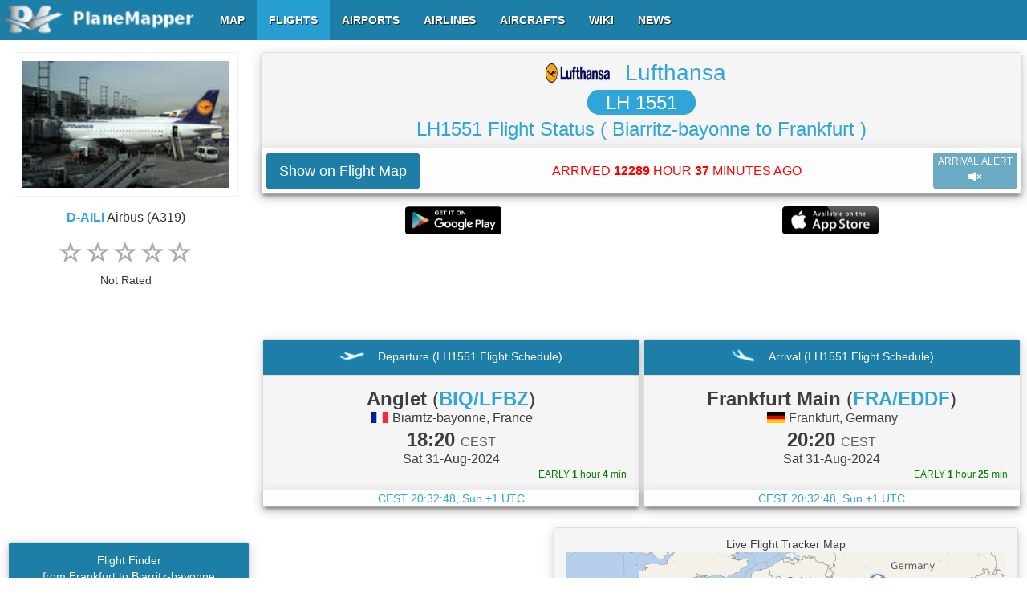

--- FILE ---
content_type: text/html; charset=UTF-8
request_url: https://www.planemapper.com/flights/LH1551
body_size: 22790
content:
<!doctype html>
<html lang='en'>
<head>
<title>LH1551 Flight Tracker-Biarritz-bayonne to Frankfurt (Lufthansa LH 1551)-PlaneMapper</title>
<meta name='description' content='Flight LH1551 from Biarritz-bayonne to Frankfurt is operated by Lufthansa. Scheduled time of departure from Anglet is 18:20 CEST and scheduled time of arrival in Frankfurt Main is 20:20 CEST. The duration of the flight Lufthansa LH 1551 is 2 hours 0 minute.'/>
<meta name='keywords' content='LH1551, LH 1551, Lufthansa, Lufthansa LH1551, Lufthansa LH 1551, LH1551 Biarritz-bayonne to Frankfurt, Biarritz-bayonne to Frankfurt Flight, LH1551 Flight Tracker, LH 1551 Flight Tracker, LH1551 Flight Status, LH 1551 Flight Status, LH1551 Flight Scheduled, LH 1551 Flight Scheduled, LH1551 Live Flight Tracker Map, LH1551 Flight Scanner, LH1551 Flight Radar System, LH1551 Flight Finder, LH1551 Flight Information'/>
<meta http-equiv='content-type' content='text/html; charset=utf-8'/>
<meta name=viewport content='width=device-width, initial-scale=1, maximum-scale=2, user-scalable=yes'>
<meta property='og:title' content='LH1551 Flight Tracker-Biarritz-bayonne to Frankfurt (Lufthansa LH 1551)-PlaneMapper' />
<meta property='og:site_name' content='PlaneMapper' />
<meta property='og:type' content='website' />
<meta property='og:url' content='https://www.planemapper.com/flights/LH1551' />
<meta property='og:image' content='https://www.planemapper.com/images/plane-photo/3958153.jpg' />
<meta property='og:description' content='Flight LH1551 from Biarritz-bayonne to Frankfurt is operated by Lufthansa. Scheduled time of departure from Anglet is 18:20 CEST and scheduled time of arrival in Frankfurt Main is 20:20 CEST. The duration of the flight Lufthansa LH 1551 is 2 hours 0 minute.' /> 
<link rel='canonical' href='https://www.planemapper.com/flights/LH1551'>
<link rel='stylesheet' type='text/css' href='/css/flightall.css'>
<script type='text/javascript' src='/js/jquery.js'></script>
</head>
<body id='body' class='body' itemscope itemtype='https://schema.org/WebPage'>
  	<meta itemprop='url' content='https://www.planemapper.com/flights/LH1551'/>
<div>
<div class='container' style='max-width:1280px;'>
<div class='row'>
<div class='col-lg-12 col-md-12 col-sm-12 col-xs-12'>
<div class='col-lg-9 col-md-9 col-sm-12 col-xs-12 col-md-push-3 col-lg-push-3'>
<div class='col-lg-12 col-md-12 col-sm-12 col-xs-12' id='info1'>
<div class='panel panel-default'>
<div class='panel-heading text-center'>
<nobr><img src=/images/airline-logo/logo-airline-DLH.png alt='logo' style='margin:-6px 15px 5px 0px;' width='80px' height='24px' /> <h1><a itemprop='url' href='/airlines/DLH' style='margin:5px 15px 5px 0px; font-size:28px;'>Lufthansa</a></nobr><br><nobr><span class='flight_number'>&nbsp;&nbsp;&nbsp;<a style='line-height:40px;color:white;' itemprop='url' href='https://www.planemapper.com/?flight=LH1551'>LH 1551</a>&nbsp;&nbsp;&nbsp;</span></nobr><br>LH1551 Flight Status <nobr>( Biarritz-bayonne to Frankfurt )</nobr></h1>
</div>
<div class='panel-body text-center' style='padding:5px 5px 5px 5px;'><table width='100%'><tr><td></td><td colspan='1'></td></tr><tr><td width='1%' class='text-left'><button id='ShowOnMap2' type='button' class='btn btn-lg btn-primary' style=''>Show on Flight Map</button></td><td width='98%' class='text-center'><span style='margin:5px 2px 5px 2px;font-size: 16px;' id='airlinestatus'><font color='red'>ARRIVED <b>12289</b> HOUR <b>37</b> MINUTES AGO</font></span></td><td width='1%' class='text-right'><button style='margin:0px 0px 0px 0px;' id='SoundAlert' type='button' class='btn btn-xs btn-primary btn-block' disabled='disabled'>ARRIVAL ALERT<br><span class='glyphicon glyphicon-volume-off gi-1x'></span></button></td></tr></table></div>
</div>
<div style='padding:15px 5px 5px 5px;' id='mobileapp'><table width='100%'><tr><td width='50%' class='text-center'><img id='google-playstore' src=/images/android_playstore.png alt='google-playstore' style='margin:0px 0px 0px 0px;' width='120px' height='35px' /></td><td width='50%' class='text-center'><img id='apple_store' src=/images/apple_store.png alt='apple-store' style='margin:0px 0px 0px 0px;' width='120px' height='35px' /></td></tr></table></div>
</div>
<div class='col-lg-12 col-md-12 col-sm-12 col-xs-12 text-center' id='google1'>

	  	 <!-- PlaneMapper Flight - Top RESP -->
		 <ins class='adsbygoogle'
     		   style='display:block;width:100%;height:90px;'
     		   data-ad-client='ca-pub-9744037895755780'
     		   data-ad-slot='1902815860'>
		 </ins>
		 <script>(adsbygoogle = window.adsbygoogle || []).push({});</script>
          </div>
<div class='col-lg-12 col-md-12 col-sm-12 col-xs-12' id='info2'>
<div class='col-lg-6 col-md-6 col-sm-6 col-xs-12'>
<div class='panel panel-default'>
<div class='panel-heading panel-heading-custom1 text-center'><img src='/images/ico_plane_dep.png' alt='dep' width='32px' height='24px' />&nbsp;&nbsp;&nbsp;
<h2>Departure (LH1551 Flight Schedule)</h2>
</div>
<div class='panel-heading text-center'><h3 style='margin:6px 0px 0px 0px;'><b>Anglet</b> (<a itemprop='url' href='/airports/BIQ'><span class='airport_iata'>BIQ/LFBZ</span></a>)</h3><h4 style='margin:2px 0px 0px 0px;'><img src='/images/country-flag/mini/fr.png' alt='flag' style='float:center;margin:-3px 0px 0px 0px;width:24px;height:16px;border:1px solid #f0f0f0' /> Biarritz-bayonne, France</h4><h3 style='margin:6px 0px 0px 0px;'><b>18:20</b> <small style='color:#5d5d5d;'>CEST</small></h3><h4 style='margin:2px 0px 0px 0px;'>Sat 31-Aug-2024</h4><table width='100%'><tr><td class='text-left'><span style='margin:0px 0px -6px 0px;font-size: 12px;'>&nbsp;</span></td><td class='text-right'><span style='margin:0px 0px -6px 0px;font-size: 12px;' id='depstate'><span class='text-right' style='color:green;'>EARLY <b>1</b> hour <b>4</b> min</span></span></td></tr></table></div>
<div class='panel-body text-center' style='margin:0px 0px 0px 0px;font-size:14px;color:#2fa6d7;'><span id='deptz' style='display:none;'>1</span>CEST <span id='depclock'>00:00:00 DAY</span></div>
</div>
</div>
<div class='col-lg-6 col-md-6 col-sm-6 col-xs-12'>
<div class='panel panel-default'>
<div class='panel-heading panel-heading-custom1 text-center'><img src='/images/ico_plane_arr.png' width='32px' height='24px' alt='arr' />&nbsp;&nbsp;&nbsp;
<h2>Arrival (LH1551 Flight Schedule)</h2>
</div>
<div class='panel-heading text-center'><h3 style='margin:6px 0px 0px 0px;'><b>Frankfurt Main</b> (<a itemprop='url' href='/airports/FRA'><span class='airport_iata'>FRA/EDDF</span></a>)</h3><h4 style='margin:2px 0px 0px 0px;'><img src='/images/country-flag/mini/de.png' alt='flag' style='float:center;margin:-3px 0px 0px 0px;width:24px;height:16px;border:1px solid #f0f0f0' /> Frankfurt, Germany</h4><h3 style='margin:6px 0px 0px 0px;'><b>20:20</b> <small style='color:#5d5d5d;'>CEST</small></h3><h4 style='margin:2px 0px 0px 0px;'>Sat 31-Aug-2024</h4><table width='100%'><tr><td class='text-left'><span style='margin:0px 0px -6px 0px;font-size: 12px;'>&nbsp;</span></td><td class='text-right'><span style='margin:0px 0px -6px 0px;font-size: 12px;' id='arrstate'><span class='text-right' style='color:green;'>EARLY <b>1</b> hour <b>25</b> min</span></span></td></tr></table></div>
<div class='panel-body text-center' style='margin:0px 0px 0px 0px;font-size:14px;color:#2fa6d7;'><span id='arrtz' style='display:none;'>1</span>CEST <span id='arrclock'>00:00:00 DAY</span></div>
</div>
</div>
</div>
<div class='col-lg-12 col-md-12 col-sm-12 col-xs-12 text-center' id='google2' style='width:340px;margin:0px 15px 0px 10px;'>

	  	 <!-- PlaneMapper Flight - Mid RESP -->
		 <ins class='adsbygoogle'
     		   style='display:block;max-height:320px;min-height:320px;width:100%;'
     		   data-ad-client='ca-pub-9744037895755780'
     		   data-ad-slot='8243248530'>
		 </ins>
		 <script>(adsbygoogle = window.adsbygoogle || []).push({});</script>
          <div class='panel panel-default' style='margin:15px 5px 0px 6px;'>
<div class='panel-heading panel-heading-custom1 text-center'><h2>Flight Radar Checker LH 1551</h2></div>
<div style='margin:17px 0px 17px 0px;text-align:center;'><button id='ShowFlightOnMap' type='button' class='btn btn-lg btn-primary'>Check Real Time Flight</button></div>
</div>
</div>
<div class='col-lg-12 col-md-12 col-sm-12 col-xs-12' id='map1' style='width:580px;'>
<div class='panel panel-default'>
<div class='panel-heading text-center'>
<h2>Live Flight Tracker Map</h2>
<div id='map' style='top:0px; height:331px; padding:0px 0px 0px 0px; opacity: 1; zorder:0;'></div>
</div>
<div class='panel-body text-center'>
<div style='margin:2px 0px 2px 0px;'>Flight <b>LH1551</b> from <b>Biarritz-bayonne</b> to <b>Frankfurt</b> is operated by <b>Lufthansa</b>. Scheduled time of departure from <b>Anglet</b> is <b>18:20 CEST</b> and scheduled time of arrival in <b>Frankfurt Main</b> is <b>20:20 CEST</b>. The duration of the flight is <b>2 hours 0 minute</b>.<br>&nbsp;</div>
</div>
</div>
<br><div class='text-center'><button id='ShowOnMap1' type='button' class='btn btn-lg btn-primary' style='display:none;'>Show on Flight Map</button></div>
</div>
</div>
<div class='col-lg-3 col-md-3 col-sm-12 col-xs-12 col-md-pull-9 col-lg-pull-9' style='padding: 5px 10px 0px 0px; '>
<div class='col-lg-12 col-md-12 col-sm-12 col-xs-12 text-center'>
<p><img itemprop='image' src='https://www.planemapper.com/images/plane-photo/3958153.jpg' alt='D-AILI' title='D-AILI' style='padding:10px 10px 10px 10px;width:280px;height:180px;border:1px solid #f0f0f0;' /></p>
<p style='margin:15px 0px 0px 0px;font-size:16px;'><b><a itemprop='url' href='/aircrafts/D-AILI'>D-AILI</a></b> Airbus (A319)</p><div style='margin:15px 0px 11px 0px;'><input id='FlightRating' name='FlightRating' aria-label='rating' class='rating rating-loading' value='0' data-min='0' data-max='5' data-step='0.5' data-size='xs' data-show-clear='false' data-show-caption='false' data-readonly='false'><p id='FlightRatingText'>Not Rated</p></div>
</div>
<div class='col-lg-12 col-md-12 col-sm-12 col-xs-12 text-center' style='margin:0px 5px 0px 5px;'>

	           <!-- PlaneMapper Flight - Left RESP -->
		   <ins class='adsbygoogle'
     		     style='display:block;max-height:280px;min-height:280px;width:100%;'
          	     data-ad-client='ca-pub-9744037895755780'
	       	     data-ad-slot='1427797787'>
		   </ins>
		   <script> (adsbygoogle = window.adsbygoogle || []).push({}); </script>
          </div>
<div class='col-lg-12 col-md-12 col-sm-12 col-xs-12 text-center' style='padding:0px 0px 0px 8px;'>
<div class='panel panel-default'>
<div class='panel-heading panel-heading-custom1 text-center' style='padding:12px 0px 12px 0px;font-size:14px;'><h2>Flight Finder<br>from Frankfurt to Biarritz-bayonne</h2></div>
<div class='panel-body' style='padding:0px;height:336px;overflow-y: scroll;'>
<table class='table table-striped table-bordered table-hover table-sm' style='padding:0px;' id='SameTbl'>
<thead style='background-color:#f0f0f0;'>
<tr>
<th class='text-center'>Flight</th>
<th class='text-center'>Departure</th>
<th class='text-center'>Arrival</th>
</tr>
</thead>
<tbody>
</tbody>
</table>
</div>
</div>
</div>
</div>
<div class='col-lg-12 col-md-12 col-sm-12 col-xs-12' style='background-color:#fcfcfc;'>
<div class='panel panel-default'>
<div class='panel-heading panel-heading-custom1 text-center'>
<h2>History Flight Information for LH1551 from Flight Scanner System</h2>
</div>
<div class='panel-body text-center'>
<div class='table-responsive' style='margin:15px 0px 15px 0px;'>
<table class='table table-striped table-bordered table-hover table-sm' id='ArrTbl'>
<thead style='background-color:#f0f0f0;'>
<tr>
<th rowspan='2' class='text-center'>Date</th>
<th rowspan='2' class='text-center'>Flight</th>
<th rowspan='2' class='text-center'>Departure Airport</th>
<th rowspan='2' class='text-center'>Arrival Airport</th>
<th colspan='2' class='text-center'>Scheduled</th>
<th rowspan='2' class='text-center'>Plane</th>
<th colspan='2' class='text-center'>Estimated</th>
</tr>
<tr>
<th class='text-center'>Departure</th>
<th class='text-center'>Arrival</th>
<th class='text-center'>Departure</th>
<th class='text-center'>Arrival</th>
</tr>
</thead>
<tbody>
<tr>
<td class='text-center'>Sat, 31 Aug</td>
<td class='text-center'>LH1551</td>
<td class='text-center'>Anglet (<b><a itemprop='url' href='/airports/BIQ'>BIQ</a></b>)</td>
<td class='text-center'>Frankfurt Main (<b><a itemprop='url' href='/airports/FRA'>FRA</a></b>)</td>
<td class='text-center'>18:20 CEST</td>
<td class='text-center'>20:20 CEST</td>
<td class='text-center'><b><a itemprop='url' href='/aircrafts/D-AILI'>D-AILI</a></b> (Airbus A319)</td>
<td style='color:green' class='text-center'>17:30 CEST</td>
<td style='color:green' class='text-center'>18:54 CEST</td>
</tr>
<tr>
<td class='text-center'>Sat, 24 Aug</td>
<td class='text-center'>LH1551</td>
<td class='text-center'>Anglet (<b><a itemprop='url' href='/airports/BIQ'>BIQ</a></b>)</td>
<td class='text-center'>Frankfurt Main (<b><a itemprop='url' href='/airports/FRA'>FRA</a></b>)</td>
<td class='text-center'>18:20 CEST</td>
<td class='text-center'>20:20 CEST</td>
<td class='text-center'><b><a itemprop='url' href='/aircrafts/D-AILM'>D-AILM</a></b> (Airbus A319)</td>
<td style='color:green' class='text-center'>17:58 CEST</td>
<td style='color:green' class='text-center'>19:22 CEST</td>
</tr>
<tr>
<td class='text-center'>Sat, 17 Aug</td>
<td class='text-center'>LH1551</td>
<td class='text-center'>Anglet (<b><a itemprop='url' href='/airports/BIQ'>BIQ</a></b>)</td>
<td class='text-center'>Frankfurt Main (<b><a itemprop='url' href='/airports/FRA'>FRA</a></b>)</td>
<td class='text-center'>18:20 CEST</td>
<td class='text-center'>20:20 CEST</td>
<td class='text-center'><b><a itemprop='url' href='/aircrafts/D-AIBB'>D-AIBB</a></b> (Airbus A319)</td>
<td style='color:green' class='text-center'>17:22 CEST</td>
<td style='color:green' class='text-center'>18:58 CEST</td>
</tr>
<tr>
<td class='text-center'>Sat, 10 Aug</td>
<td class='text-center'>LH1551</td>
<td class='text-center'>Anglet (<b><a itemprop='url' href='/airports/BIQ'>BIQ</a></b>)</td>
<td class='text-center'>Frankfurt Main (<b><a itemprop='url' href='/airports/FRA'>FRA</a></b>)</td>
<td class='text-center'>18:20 CEST</td>
<td class='text-center'>20:20 CEST</td>
<td class='text-center'><b><a itemprop='url' href='/aircrafts/D-AIBI'>D-AIBI</a></b> (Airbus A319)</td>
<td style='color:green' class='text-center'>17:32 CEST</td>
<td style='color:green' class='text-center'>18:59 CEST</td>
</tr>
<tr>
<td class='text-center'>Sat, 03 Aug</td>
<td class='text-center'>LH1551</td>
<td class='text-center'>Anglet (<b><a itemprop='url' href='/airports/BIQ'>BIQ</a></b>)</td>
<td class='text-center'>Frankfurt Main (<b><a itemprop='url' href='/airports/FRA'>FRA</a></b>)</td>
<td class='text-center'>18:20 CEST</td>
<td class='text-center'>20:20 CEST</td>
<td class='text-center'></td>
<td class='text-center'></td>
<td class='text-center'></td>
</tr>
<tr>
<td class='text-center'>Sat, 27 Jul</td>
<td class='text-center'>LH1551</td>
<td class='text-center'>Anglet (<b><a itemprop='url' href='/airports/BIQ'>BIQ</a></b>)</td>
<td class='text-center'>Frankfurt Main (<b><a itemprop='url' href='/airports/FRA'>FRA</a></b>)</td>
<td class='text-center'>18:05 CEST</td>
<td class='text-center'>20:05 CEST</td>
<td class='text-center'><b><a itemprop='url' href='/aircrafts/D-AILH'>D-AILH</a></b> (Airbus A319)</td>
<td style='color:green' class='text-center'>18:15 CEST</td>
<td style='color:green' class='text-center'>19:38 CEST</td>
</tr>
<tr>
<td class='text-center'>Sat, 20 Jul</td>
<td class='text-center'>LH1551</td>
<td class='text-center'>Anglet (<b><a itemprop='url' href='/airports/BIQ'>BIQ</a></b>)</td>
<td class='text-center'>Frankfurt Main (<b><a itemprop='url' href='/airports/FRA'>FRA</a></b>)</td>
<td class='text-center'>18:05 CEST</td>
<td class='text-center'>20:05 CEST</td>
<td class='text-center'><b><a itemprop='url' href='/aircrafts/D-AILL'>D-AILL</a></b> (Airbus A319)</td>
<td style='color:green' class='text-center'>17:51 CEST</td>
<td style='color:green' class='text-center'>19:13 CEST</td>
</tr>
<tr>
<td class='text-center'>Sat, 13 Jul</td>
<td class='text-center'>LH1551</td>
<td class='text-center'>Anglet (<b><a itemprop='url' href='/airports/BIQ'>BIQ</a></b>)</td>
<td class='text-center'>Frankfurt Main (<b><a itemprop='url' href='/airports/FRA'>FRA</a></b>)</td>
<td class='text-center'>18:05 CEST</td>
<td class='text-center'>20:05 CEST</td>
<td class='text-center'><b><a itemprop='url' href='/aircrafts/D-AILM'>D-AILM</a></b> (Airbus A319)</td>
<td style='color:green' class='text-center'>17:48 CEST</td>
<td style='color:green' class='text-center'>19:11 CEST</td>
</tr>
<tr>
<td class='text-center'>Sat, 06 Jul</td>
<td class='text-center'>LH1551</td>
<td class='text-center'>Anglet (<b><a itemprop='url' href='/airports/BIQ'>BIQ</a></b>)</td>
<td class='text-center'>Frankfurt Main (<b><a itemprop='url' href='/airports/FRA'>FRA</a></b>)</td>
<td class='text-center'>18:20 CEST</td>
<td class='text-center'>20:20 CEST</td>
<td class='text-center'><b><a itemprop='url' href='/aircrafts/D-AIZA'>D-AIZA</a></b> (Airbus A320)</td>
<td style='color:green' class='text-center'>17:39 CEST</td>
<td style='color:green' class='text-center'>19:04 CEST</td>
</tr>
</tbody>
</table>
</div>
</div>
</div>
</div>
<div class='col-lg-12 col-md-12 col-sm-12 col-xs-12'>
<div class='panel panel-default'>
<div class='panel-heading panel-heading-custom1 text-center'><h2>Disclaimer for <b>LH1551</b> Flight Radar Data</h2></div>
<div class='panel-body text-center' style='padding:10px 10px 10px 10px;'>Flight <b>LH1551</b> from <b>Anglet</b> to <b>Frankfurt Main</b> data is collected from different sources. The data is for informational purposes only and PlaneMapper is not responsible for the accuracy and reliability of flight <b>LH1551</b> data.</div>
</div>
</div>
</div>
<div class='col-lg-12 col-md-12 col-sm-12 col-xs-12' style='margin:0px 0px -20px 0px;'>
<div class='text-center'>
<ol class='breadcrumb desktop-inline' style='margin:0px 0px 20px 0px; background-color:#ffffff;' >
<li><a href='https://www.planemapper.com/'>PlaneMapper</a></li>
<li><a href='https://www.planemapper.com/flights/'>Flights</a></li>
<li><a href='https://www.planemapper.com/airlines/DLH'>Lufthansa</a></li>
<li><a href='https://www.planemapper.com/flights/LH1551'>LH1551</a></li>
</ol>
</div>
</div>
</div>
</div>
<div style='padding: 0px 10px 50px 10px;height:40px;background-color: #ffffff' class='col-lg-12 col-md-12 col-sm-12 col-xs-12'>
<footer class='social text-center'>
<div class='fb-share-button' data-href='https://www.planemapper.com' data-layout='button' data-size='large'><a target='_blank' href='https://www.facebook.com/sharer/sharer.php?u=https%3A%2F%2Fplanemapper.com%2F&amp;src=sdkpreparse' class='fb-xfbml-parse-ignore'>Share</a></div>
<div style='margin:0px 0px 0px 5px; display:inline-block;'><a class='twitter-share-button' data-size='large' href='https://twitter.com/intent/tweet'>Tweet</a></div>
<div class='g-plus' data-action='share'></div>
</footer>
</div>
<div style='padding: 0px 10px 10px 10px;height:50px;background-color: #1d7ea7' class='col-lg-12 col-md-12 col-sm-12 col-xs-12'>
<footer class='footer'>
<div class='pull-left'>&copy; 2017</div>
<a style='color:white;text-decoration:none;' href='/privacy-policy' class='pull-right'>Privacy&nbsp;&nbsp;&nbsp;&nbsp;&nbsp;&nbsp;</a>
<a style='color:white;text-decoration:none;' href='/disclaimer' class='pull-right'>Disclaimer&nbsp;&nbsp;&nbsp;&nbsp;&nbsp;&nbsp;</a>
<a style='color:white;text-decoration:none;' href='/terms-of-use' class='pull-right'>Terms&nbsp;&nbsp;&nbsp;&nbsp;&nbsp;&nbsp;</a>
</footer>
</div>
</div>
<div id='tooltip' class='tooltip'></div><script async type='text/javascript' src='/js/ol-5.2.0/ol.js'></script>
<script async type='text/javascript' src='/js/bootstrap-3.3.7/dist/js/bootstrap.min.js'></script>
<script async type='text/javascript' src='/js/star-rating/star-rating.min.js'></script>
<script async type='text/javascript' src='//pagead2.googlesyndication.com/pagead/js/adsbygoogle.js'></script>
    <div class="navbar navbar-default navbar-fixed-top" id="custom-bootstrap-menu">
        <div itemscope itemtype="https://schema.org/Brand" class="navbar-header">
	  <meta itemprop='name' content='PlaneMapper'/>
      	  <button class="navbar-toggle" type="button" aria-label="navbar-main" data-toggle="collapse" data-target="#navbar-main">
	    <span class="icon-bar"></span>
	    <span class="icon-bar"></span>
	    <span class="icon-bar"></span>
      	  </button>

      	  <a itemprop="url" rel="Home" class="navbar-brand" style="margin: -16px !important;" href="https://www.planemapper.com/">
	    <img itemprop="logo" src="/images/logo.png" alt="logo" class="logo" height="50" width="261" />
      	  </a>
    	</div>
	
    	<center>
      	  <div class="navbar-collapse collapse" id="navbar-main">
	    <ul itemscope itemtype="https://schema.org/SiteNavigationElement" class="nav navbar-nav">
	      <li id="menumap" itemprop="name"><a itemprop="url" href="/"><b><span itemprop="name">MAP</span></b></a></li>
              <li id="menuflights" itemprop="name"><a itemprop="url" href="/flights"><b><span itemprop="name">FLIGHTS</span></b></a></li>
	      <li id="menuairports" itemprop="name"><a itemprop="url" href="/airports"><b><span itemprop="name">AIRPORTS</span></b></a></li>
              <li id="menuairlines" itemprop="name"><a itemprop="url" href="/airlines"><b><span itemprop="name">AIRLINES</span></b></a></li>
              <li id="menuaircrafts" itemprop="name"><a itemprop="url" href="/aircrafts"><b><span itemprop="name">AIRCRAFTS</span></b></a></li>
              <li id="menuwiki" itemprop="name"><a itemprop="url" href="/wiki"><b><span itemprop="name">WIKI</span></b></a></li>
              <li id="menunews" itemprop="name"><a itemprop="url" href="/news"><b><span itemprop="name">NEWS</span></b></a></li>
	    </ul>
      	  </div>
    	</center>
    </div>
<!-- Global site tag (gtag.js) - Google Analytics -->
<script async src="https://www.googletagmanager.com/gtag/js?id=G-ZD96BHH86W"></script>
<script>
    window.dataLayer = window.dataLayer || [];
    function gtag(){dataLayer.push(arguments);}
    gtag('js', new Date());

    gtag('config', 'G-ZD96BHH86W');
</script>
<!-- Ad blocking recovery -->
<script async src="https://fundingchoicesmessages.google.com/i/pub-9744037895755780?ers=1" nonce="JTo929cZl1FgpQzE_C2k3g"></script>
<script nonce="JTo929cZl1FgpQzE_C2k3g">
    (function() {
	function signalGooglefcPresent() {
	    if (!window.frames['googlefcPresent']) {
		if (document.body) {
		    const iframe = document.createElement('iframe');
		    iframe.style = 'width: 0; height: 0; border: none; z-index: -1000; left: -1000px; top: -1000px;';
		    iframe.style.display = 'none';
		    iframe.name = 'googlefcPresent';
		    document.body.appendChild(iframe);}
		else {
		    setTimeout(signalGooglefcPresent, 0);
		}
	    }
	}
	signalGooglefcPresent();
    })();
</script>

<!-- Error protection message -->
<script>
    (function(){/* Copyright The Closure Library Authors. SPDX-License-Identifier: Apache-2.0 */ 'use strict';var aa=function(a){var b=0;return function(){return b<a.length?{done:!1,value:a[b++]}:{done:!0}}},ba="function"==typeof Object.create?Object.create:function(a){var b=function(){};b.prototype=a;return new b},k;if("function"==typeof Object.setPrototypeOf)k=Object.setPrototypeOf;else{var m;a:{var ca={a:!0},n={};try{n.__proto__=ca;m=n.a;break a}catch(a){}m=!1}k=m?function(a,b){a.__proto__=b;if(a.__proto__!==b)throw new TypeError(a+" is not extensible");return a}:null} var p=k,q=function(a,b){a.prototype=ba(b.prototype);a.prototype.constructor=a;if(p)p(a,b);else for(var c in b)if("prototype"!=c)if(Object.defineProperties){var d=Object.getOwnPropertyDescriptor(b,c);d&&Object.defineProperty(a,c,d)}else a[c]=b[c];a.v=b.prototype},r=this||self,da=function(){},t=function(a){return a};var u;var w=function(a,b){this.g=b===v?a:""};w.prototype.toString=function(){return this.g+""};var v={},x=function(a){if(void 0===u){var b=null;var c=r.trustedTypes;if(c&&c.createPolicy){try{b=c.createPolicy("goog#html",{createHTML:t,createScript:t,createScriptURL:t})}catch(d){r.console&&r.console.error(d.message)}u=b}else u=b}a=(b=u)?b.createScriptURL(a):a;return new w(a,v)};var A=function(){return Math.floor(2147483648*Math.random()).toString(36)+Math.abs(Math.floor(2147483648*Math.random())^Date.now()).toString(36)};var B={},C=null;var D="function"===typeof Uint8Array;function E(a,b,c){return"object"===typeof a?D&&!Array.isArray(a)&&a instanceof Uint8Array?c(a):F(a,b,c):b(a)}function F(a,b,c){if(Array.isArray(a)){for(var d=Array(a.length),e=0;e<a.length;e++){var f=a[e];null!=f&&(d[e]=E(f,b,c))}Array.isArray(a)&&a.s&&G(d);return d}d={};for(e in a)Object.prototype.hasOwnProperty.call(a,e)&&(f=a[e],null!=f&&(d[e]=E(f,b,c)));return d} function ea(a){return F(a,function(b){return"number"===typeof b?isFinite(b)?b:String(b):b},function(b){var c;void 0===c&&(c=0);if(!C){C={};for(var d="ABCDEFGHIJKLMNOPQRSTUVWXYZabcdefghijklmnopqrstuvwxyz0123456789".split(""),e=["+/=","+/","-_=","-_.","-_"],f=0;5>f;f++){var h=d.concat(e[f].split(""));B[f]=h;for(var g=0;g<h.length;g++){var l=h[g];void 0===C[l]&&(C[l]=g)}}}c=B[c];d=Array(Math.floor(b.length/3));e=c[64]||"";for(f=h=0;h<b.length-2;h+=3){var y=b[h],z=b[h+1];l=b[h+2];g=c[y>>2];y=c[(y&3)<< 4|z>>4];z=c[(z&15)<<2|l>>6];l=c[l&63];d[f++]=""+g+y+z+l}g=0;l=e;switch(b.length-h){case 2:g=b[h+1],l=c[(g&15)<<2]||e;case 1:b=b[h],d[f]=""+c[b>>2]+c[(b&3)<<4|g>>4]+l+e}return d.join("")})}var fa={s:{value:!0,configurable:!0}},G=function(a){Array.isArray(a)&&!Object.isFrozen(a)&&Object.defineProperties(a,fa);return a};var H;var J=function(a,b,c){var d=H;H=null;a||(a=d);d=this.constructor.u;a||(a=d?[d]:[]);this.j=d?0:-1;this.h=null;this.g=a;a:{d=this.g.length;a=d-1;if(d&&(d=this.g[a],!(null===d||"object"!=typeof d||Array.isArray(d)||D&&d instanceof Uint8Array))){this.l=a-this.j;this.i=d;break a}void 0!==b&&-1<b?(this.l=Math.max(b,a+1-this.j),this.i=null):this.l=Number.MAX_VALUE}if(c)for(b=0;b<c.length;b++)a=c[b],a<this.l?(a+=this.j,(d=this.g[a])?G(d):this.g[a]=I):(d=this.l+this.j,this.g[d]||(this.i=this.g[d]={}),(d=this.i[a])? G(d):this.i[a]=I)},I=Object.freeze(G([])),K=function(a,b){if(-1===b)return null;if(b<a.l){b+=a.j;var c=a.g[b];return c!==I?c:a.g[b]=G([])}if(a.i)return c=a.i[b],c!==I?c:a.i[b]=G([])},M=function(a,b){var c=L;if(-1===b)return null;a.h||(a.h={});if(!a.h[b]){var d=K(a,b);d&&(a.h[b]=new c(d))}return a.h[b]};J.prototype.toJSON=function(){var a=N(this,!1);return ea(a)}; var N=function(a,b){if(a.h)for(var c in a.h)if(Object.prototype.hasOwnProperty.call(a.h,c)){var d=a.h[c];if(Array.isArray(d))for(var e=0;e<d.length;e++)d[e]&&N(d[e],b);else d&&N(d,b)}return a.g},O=function(a,b){H=b=b?JSON.parse(b):null;a=new a(b);H=null;return a};J.prototype.toString=function(){return N(this,!1).toString()};var P=function(a){J.call(this,a)};q(P,J);function ha(a){var b,c=(a.ownerDocument&&a.ownerDocument.defaultView||window).document,d=null===(b=c.querySelector)||void 0===b?void 0:b.call(c,"script[nonce]");(b=d?d.nonce||d.getAttribute("nonce")||"":"")&&a.setAttribute("nonce",b)};var Q=function(a,b){b=String(b);"application/xhtml+xml"===a.contentType&&(b=b.toLowerCase());return a.createElement(b)},R=function(a){this.g=a||r.document||document};R.prototype.appendChild=function(a,b){a.appendChild(b)};var S=function(a,b,c,d,e,f){try{var h=a.g,g=Q(a.g,"SCRIPT");g.async=!0;g.src=b instanceof w&&b.constructor===w?b.g:"type_error:TrustedResourceUrl";ha(g);h.head.appendChild(g);g.addEventListener("load",function(){e();d&&h.head.removeChild(g)});g.addEventListener("error",function(){0<c?S(a,b,c-1,d,e,f):(d&&h.head.removeChild(g),f())})}catch(l){f()}};var ia=r.atob("aHR0cHM6Ly93d3cuZ3N0YXRpYy5jb20vaW1hZ2VzL2ljb25zL21hdGVyaWFsL3N5c3RlbS8xeC93YXJuaW5nX2FtYmVyXzI0ZHAucG5n"),ja=r.atob("WW91IGFyZSBzZWVpbmcgdGhpcyBtZXNzYWdlIGJlY2F1c2UgYWQgb3Igc2NyaXB0IGJsb2NraW5nIHNvZnR3YXJlIGlzIGludGVyZmVyaW5nIHdpdGggdGhpcyBwYWdlLg=="),ka=r.atob("RGlzYWJsZSBhbnkgYWQgb3Igc2NyaXB0IGJsb2NraW5nIHNvZnR3YXJlLCB0aGVuIHJlbG9hZCB0aGlzIHBhZ2Uu"),la=function(a,b,c){this.h=a;this.j=new R(this.h);this.g=null;this.i=[];this.l=!1;this.o=b;this.m=c},V=function(a){if(a.h.body&&!a.l){var b= function(){T(a);r.setTimeout(function(){return U(a,3)},50)};S(a.j,a.o,2,!0,function(){r[a.m]||b()},b);a.l=!0}},T=function(a){for(var b=W(1,5),c=0;c<b;c++){var d=X(a);a.h.body.appendChild(d);a.i.push(d)}b=X(a);b.style.bottom="0";b.style.left="0";b.style.position="fixed";b.style.width=W(100,110).toString()+"%";b.style.zIndex=W(2147483544,2147483644).toString();b.style["background-color"]=ma(249,259,242,252,219,229);b.style["box-shadow"]="0 0 12px #888";b.style.color=ma(0,10,0,10,0,10);b.style.display= "flex";b.style["justify-content"]="center";b.style["font-family"]="Roboto, Arial";c=X(a);c.style.width=W(80,85).toString()+"%";c.style.maxWidth=W(750,775).toString()+"px";c.style.margin="24px";c.style.display="flex";c.style["align-items"]="flex-start";c.style["justify-content"]="center";d=Q(a.j.g,"IMG");d.className=A();d.src=ia;d.style.height="24px";d.style.width="24px";d.style["padding-right"]="16px";var e=X(a),f=X(a);f.style["font-weight"]="bold";f.textContent=ja;var h=X(a);h.textContent=ka;Y(a, e,f);Y(a,e,h);Y(a,c,d);Y(a,c,e);Y(a,b,c);a.g=b;a.h.body.appendChild(a.g);b=W(1,5);for(c=0;c<b;c++)d=X(a),a.h.body.appendChild(d),a.i.push(d)},Y=function(a,b,c){for(var d=W(1,5),e=0;e<d;e++){var f=X(a);b.appendChild(f)}b.appendChild(c);c=W(1,5);for(d=0;d<c;d++)e=X(a),b.appendChild(e)},W=function(a,b){return Math.floor(a+Math.random()*(b-a))},ma=function(a,b,c,d,e,f){return"rgb("+W(Math.max(a,0),Math.min(b,255)).toString()+","+W(Math.max(c,0),Math.min(d,255)).toString()+","+W(Math.max(e,0),Math.min(f, 255)).toString()+")"},X=function(a){a=Q(a.j.g,"DIV");a.className=A();return a},U=function(a,b){0>=b||null!=a.g&&0!=a.g.offsetHeight&&0!=a.g.offsetWidth||(na(a),T(a),r.setTimeout(function(){return U(a,b-1)},50))},na=function(a){var b=a.i;var c="undefined"!=typeof Symbol&&Symbol.iterator&&b[Symbol.iterator];b=c?c.call(b):{next:aa(b)};for(c=b.next();!c.done;c=b.next())(c=c.value)&&c.parentNode&&c.parentNode.removeChild(c);a.i=[];(b=a.g)&&b.parentNode&&b.parentNode.removeChild(b);a.g=null};var pa=function(a,b,c,d,e){var f=oa(c),h=function(l){l.appendChild(f);r.setTimeout(function(){f?(0!==f.offsetHeight&&0!==f.offsetWidth?b():a(),f.parentNode&&f.parentNode.removeChild(f)):a()},d)},g=function(l){document.body?h(document.body):0<l?r.setTimeout(function(){g(l-1)},e):b()};g(3)},oa=function(a){var b=document.createElement("div");b.className=a;b.style.width="1px";b.style.height="1px";b.style.position="absolute";b.style.left="-10000px";b.style.top="-10000px";b.style.zIndex="-10000";return b};var L=function(a){J.call(this,a)};q(L,J);var qa=function(a){J.call(this,a)};q(qa,J);var ra=function(a,b){this.l=a;this.m=new R(a.document);this.g=b;this.i=K(this.g,1);b=M(this.g,2);this.o=x(K(b,4)||"");this.h=!1;b=M(this.g,13);b=x(K(b,4)||"");this.j=new la(a.document,b,K(this.g,12))};ra.prototype.start=function(){sa(this)}; var sa=function(a){ta(a);S(a.m,a.o,3,!1,function(){a:{var b=a.i;var c=r.btoa(b);if(c=r[c]){try{var d=O(P,r.atob(c))}catch(e){b=!1;break a}b=b===K(d,1)}else b=!1}b?Z(a,K(a.g,14)):(Z(a,K(a.g,8)),V(a.j))},function(){pa(function(){Z(a,K(a.g,7));V(a.j)},function(){return Z(a,K(a.g,6))},K(a.g,9),K(a.g,10),K(a.g,11))})},Z=function(a,b){a.h||(a.h=!0,a=new a.l.XMLHttpRequest,a.open("GET",b,!0),a.send())},ta=function(a){var b=r.btoa(a.i);a.l[b]&&Z(a,K(a.g,5))};(function(a,b){r[a]=function(c){for(var d=[],e=0;e<arguments.length;++e)d[e-0]=arguments[e];r[a]=da;b.apply(null,d)}})("__h82AlnkH6D91__",function(a){"function"===typeof window.atob&&(new ra(window,O(qa,window.atob(a)))).start()});}).call(this); window.__h82AlnkH6D91__("[base64]/[base64]/[base64]/[base64]");
</script>

<script type="text/javascript">

  $(document).ready(function() {

    var FlightStr = 'LH1551';
var ADSBIcao = 0;
var FoundStatus = 3;
var initFlight=['0',''];
var StationsXY = [ [0, 0, ''], [0, 0, ''] ];
StationsXY[0] = [43.4684, -1.52332, 'Anglet'];
StationsXY[1] = [50.0264, 8.54313, 'Frankfurt Main'];
initFlight[0]='25675618394';initFlight[1]='<table><caption style="text-align:center;color:black;"><i>HISTORICAL DATA</i><br><b>Lufthansa</b> <b>LH1551</b> / DLH64Y</caption><tr><td><u>Departure</u></td><td><u>Arrival</u></td></tr><tr><td><b>BIQ</b> / Anglet</td><td><b>FRA</b> / Frankfurt Main</td></tr><tr><td><b>2024-08-31 18:20:00</b><br>(+1:00 UTC)</td><td><b>2024-08-31 20:20:00</b><br>(+1:00 UTC)</td></tr><tr><td colspan=2><br><i>Last seen on this position at <b>2024-08-31 17:54:48 UTC</b> !</i></td></tr></table>';

    var _0x40c066=_0x1998;(function(_0x5367ba,_0x338307){var _0x5935c1=_0x1998,_0x280bcb=_0x5367ba();while(!![]){try{var _0x4a4021=parseInt(_0x5935c1(0xf0))/0x1*(parseInt(_0x5935c1(0xe7))/0x2)+-parseInt(_0x5935c1(0xdf))/0x3*(parseInt(_0x5935c1(0xc0))/0x4)+parseInt(_0x5935c1(0xcb))/0x5+parseInt(_0x5935c1(0xd9))/0x6+parseInt(_0x5935c1(0xc7))/0x7+-parseInt(_0x5935c1(0xcd))/0x8+-parseInt(_0x5935c1(0xed))/0x9;if(_0x4a4021===_0x338307)break;else _0x280bcb['push'](_0x280bcb['shift']());}catch(_0x2016df){_0x280bcb['push'](_0x280bcb['shift']());}}}(_0x24e8,0x397ea));var _0x112e5e=(function(){var _0x4bddb7=!![];return function(_0x5c1c56,_0x93a2e4){var _0x1e055a=_0x4bddb7?function(){if(_0x93a2e4){var _0x3adf61=_0x93a2e4['apply'](_0x5c1c56,arguments);return _0x93a2e4=null,_0x3adf61;}}:function(){};return _0x4bddb7=![],_0x1e055a;};}()),_0x4c71ec=_0x112e5e(this,function(){var _0x45d386=_0x1998,_0x4b6990={'NLBeW':'(((.+)+)+)+$'};return _0x4c71ec[_0x45d386(0xba)]()['search'](_0x4b6990[_0x45d386(0xe0)])[_0x45d386(0xba)]()[_0x45d386(0xe5)](_0x4c71ec)[_0x45d386(0xd0)](_0x45d386(0xbd));});_0x4c71ec();var _0x57e195=(function(){var _0x33acf1=!![];return function(_0x356098,_0x40a4db){var _0xa7e2b5=_0x33acf1?function(){var _0x57a9b6=_0x1998;if(_0x40a4db){var _0x149b28=_0x40a4db[_0x57a9b6(0xc5)](_0x356098,arguments);return _0x40a4db=null,_0x149b28;}}:function(){};return _0x33acf1=![],_0xa7e2b5;};}()),_0x4e8ce9=_0x57e195(this,function(){var _0x198a81=_0x1998,_0x1b873d={'FQxDe':function(_0xa7c39f,_0x593dcd){return _0xa7c39f+_0x593dcd;},'CObmy':_0x198a81(0xbf)},_0x1e07c7;try{var _0x2d867b=Function(_0x1b873d[_0x198a81(0xd1)](_0x198a81(0xe3)+_0x198a81(0xd3),');'));_0x1e07c7=_0x2d867b();}catch(_0x455562){_0x1e07c7=window;}var _0x23f456=_0x1e07c7[_0x198a81(0xef)]=_0x1e07c7[_0x198a81(0xef)]||{},_0x5849f9=[_0x198a81(0xc3),_0x198a81(0xc8),_0x1b873d['CObmy'],_0x198a81(0xbb),_0x198a81(0xd8),_0x198a81(0xd5),_0x198a81(0xd2)];for(var _0x1630ed=0x0;_0x1630ed<_0x5849f9[_0x198a81(0xca)];_0x1630ed++){var _0x45d4d=_0x57e195[_0x198a81(0xe5)][_0x198a81(0xde)][_0x198a81(0xcf)](_0x57e195),_0xd3718d=_0x5849f9[_0x1630ed],_0x5eadc6=_0x23f456[_0xd3718d]||_0x45d4d;_0x45d4d[_0x198a81(0xdd)]=_0x57e195[_0x198a81(0xcf)](_0x57e195),_0x45d4d['toString']=_0x5eadc6[_0x198a81(0xba)]['bind'](_0x5eadc6),_0x23f456[_0xd3718d]=_0x45d4d;}});function _0x1998(_0x57a59c,_0x320da7){var _0x5aef80=_0x24e8();return _0x1998=function(_0x4e8ce9,_0x57e195){_0x4e8ce9=_0x4e8ce9-0xba;var _0x2489cf=_0x5aef80[_0x4e8ce9];return _0x2489cf;},_0x1998(_0x57a59c,_0x320da7);}_0x4e8ce9();var isOpera=!!window['opr']&&!!opr[_0x40c066(0xe6)]||!!window['opera']||navigator[_0x40c066(0xe8)][_0x40c066(0xe2)](_0x40c066(0xea))>=0x0,isFirefox=typeof InstallTrigger!==_0x40c066(0xe4),isSafari=Object[_0x40c066(0xde)][_0x40c066(0xba)][_0x40c066(0xbc)](window[_0x40c066(0xd6)])[_0x40c066(0xe2)](_0x40c066(0xeb))>0x0,isIE=![]||!!document['documentMode'],isEdge=!isIE&&!!window[_0x40c066(0xe1)],isChrome=!!window[_0x40c066(0xda)]&&!!window['chrome'][_0x40c066(0xdc)],isBlink=(isChrome||isOpera)&&!!window[_0x40c066(0xd7)],Mobile=0x0,MobileApp=0x0,pW,pH,ResizeId;if(/Android|webOS|iPhone|iPad|iPod|BlackBerry|IEMobile|Opera Mini/i[_0x40c066(0xce)](navigator['userAgent']))Mobile=0x1;if(/PlaneMapperMobileApp/i[_0x40c066(0xce)](navigator['userAgent']))MobileApp=0x1;function isPortrait(){var _0x5840e5=_0x40c066;return window[_0x5840e5(0xd4)]>window[_0x5840e5(0xbe)];}function isLandscape(){var _0x1f7a53=_0x40c066;return window[_0x1f7a53(0xc9)]===0x5a||window[_0x1f7a53(0xc9)]===-0x5a;}function _0x24e8(){var _0x4bfec6=['bind','search','FQxDe','trace','{}.constructor(\x22return\x20this\x22)(\x20)','innerHeight','table','HTMLElement','CSS','exception','24552QFbIEt','chrome','close','webstore','__proto__','prototype','3hSFVJl','NLBeW','StyleMedia','indexOf','return\x20(function()\x20','undefined','constructor','addons','808gTDwTq','userAgent','dialog','\x20OPR/','Constructor','center','1147662BlHAfN','hide','console','46DjVaCe','toString','error','call','(((.+)+)+)+$','innerWidth','info','621940wlJuEL','body','siblings','log','pageYOffset','apply','offsetHeight','1970675mpGzrl','warn','orientation','length','2006215NzvFxo','onscroll','1495544KWPtuV','test'];_0x24e8=function(){return _0x4bfec6;};return _0x24e8();}$(window)['on']('resize',function(){clearTimeout(ResizeId),ResizeId=setTimeout(doneResizing(),0x1f4);});function jqAlert(_0x238b8b,_0x1d6451,_0x3b6e90,_0x638d33,_0x1968a6){var _0x5ce8f8=_0x40c066;if(!_0x238b8b)return;var _0x4216bf=$('<div\x20align=\x22center\x22></div>');_0x4216bf['html'](_0x238b8b)[_0x5ce8f8(0xe9)]({'title':_0x1d6451,'position':{'my':_0x5ce8f8(0xec),'at':_0x5ce8f8(0xec),'of':window},'height':_0x3b6e90,'width':_0x638d33,'resizable':![],'modal':!![],'buttons':{'OK':function(){var _0x7cd736=_0x5ce8f8;$(this)[_0x7cd736(0xe9)](_0x7cd736(0xdb));}},'close':_0x1968a6});if(!_0x1d6451)_0x4216bf[_0x5ce8f8(0xc2)]('.ui-dialog-titlebar')[_0x5ce8f8(0xee)]();}window[_0x40c066(0xcc)]=function(){var _0x4e685b=_0x40c066;if(window[_0x4e685b(0xd4)]+window[_0x4e685b(0xc4)]>=document[_0x4e685b(0xc1)][_0x4e685b(0xc6)]-0xc8)$('.adsbygoogle-noablate')[_0x4e685b(0xee)]();};
    var _0x1573=['Dec','getId','getElementById','/?flight=','layer','moveend','getZoom','data','transform','getView','Dsnit','Sat','1PUmqTG','9318veebwA','renderSync','\x20UTC','zqlqK','proj','RUkFL','EPSG:3857','fit','rCFZW','TsgQA','setZoom','set','push','active','prop','bottom-center','zKKVy','#0000ee','rating.change','NUtdn','getTime','#mapzoom','148TlwhWm','ZMLZL','setItem','disabled','style','width','apply','#ShowOnMap1','top','getHours','addFeature','get','getImage','innerHTML','getSize','#SoundAlert','abs','1293254zEYRuE','popover','Mon','forEachSegment','show','#008866','getSeconds','length','2969vxGyjr','EPSG:4326','addOverlay','LastPosition','pixels','top-left','#ShowOnMap2','now','XyawI','1505166UoJXal','format','373yZTmgZ','fraction','uKuVp','#info1','true','Spd','setPosition','2551358EIGOsM','IqDmW','coordinate','open','57298PlKTyk','getMonth','QRNxI','LineString','281773MavzBe','forEachFeatureAtPixel','hide','OSM','getGeometry','#0022cc','#map1','href','vmEzT','<div\x20style=\x27text-align:center;\x27>','Mar','SelectedIcao','setView','Feature','https://play.google.com/store/apps/details?id=com.planemapper.planemapper','POST','text','source','html','defaults','&FlightID=','originalEvent','UKuiR','tooltip','UlGfw','geom','Feb','toFixed','setId','Stroke','calculateExtent','uKZgy','click'];var _0x222b5b=_0x1c9e;(function(_0x36ed83,_0x281104){var _0x3bb79e=_0x1c9e;while(!![]){try{var _0x2f3cf9=parseInt(_0x3bb79e(0x100))+-parseInt(_0x3bb79e(0xe6))*parseInt(_0x3bb79e(0xf1))+parseInt(_0x3bb79e(0xde))+parseInt(_0x3bb79e(0xfc))+-parseInt(_0x3bb79e(0x12e))*-parseInt(_0x3bb79e(0x144))+parseInt(_0x3bb79e(0xef))+-parseInt(_0x3bb79e(0x12d))*parseInt(_0x3bb79e(0xf8));if(_0x2f3cf9===_0x281104)break;else _0x36ed83['push'](_0x36ed83['shift']());}catch(_0x3a43b3){_0x36ed83['push'](_0x36ed83['shift']());}}}(_0x1573,0xd16a0));var SelectedIcao;$('.nav\x20li')['removeClass']('active'),$('#menuflights')['addClass'](_0x222b5b(0x13b)),$('li\x20a')['height'](0x14);if(Mobile){}else{}if(MobileApp)$('#mobileapp')[_0x222b5b(0x102)]();else{}var centerXY=[0x0,51.5],mapZoom=0x2,cornersMap=[0x0,0x0,0x0,0x0],Old90s=0x0;if(isNaN(ADSBIcao))ADSBIcao=0x0;function doneResizing(){var _0x5d0fc6=_0x222b5b,_0x52493a=function(){var _0x286294={'hRxRK':function(_0x4c5150,_0x6f1360){return _0x4c5150===_0x6f1360;}},_0xa145d8=!![];return function(_0x2ab20d,_0x4159b9){var _0x29c809=_0x1c9e,_0x301a9c={'BUmJu':function(_0x648ad1,_0x37a843){return _0x648ad1&&_0x37a843;},'mkDNS':_0x29c809(0x10b),'IqDmW':function(_0x479436,_0x478bf9){return _0x479436(_0x478bf9);}};if(_0x286294['hRxRK']('OrYkS','ZjLYD')){function _0x65fead(){var _0x204004=_0x29c809,_0x5b5536=_0x3dff71(_0xa2b833);_0x3422da('#depstate')[_0x204004(0x112)](_0x4e2dca[0x0]),_0x325830('#arrstate')['html'](_0x3c31a9[0x1]),_0x82a963('#airlinestatus')['html'](_0x4455e9[0x2]),_0x616265=_0x16e2f9(_0x461a8b[0x3]),_0x232085=_0x3531be(_0x2ead1b[0x4]),_0x223691=_0x2f7d1b(_0x3a46a6[0x5]),_0x10767c=_0x28f08a[0x6];if(_0x2ee75b==0x3&&_0x27adfd){_0xeb0036(_0x31aafd);if(_0x505117)_0x5368a4['play']();_0xc4c21b('#SoundAlert')[_0x204004(0x112)]('ARRIVAL\x20ALERT<br><span\x20class=\x27glyphicon\x20glyphicon-volume-off\x20gi-1x\x27></span>');}_0x571c50&&_0x68385e('#ShowFlightOnMap')[_0x204004(0x13c)]('disabled',!![]),_0x301a9c['BUmJu'](_0x1be603,!_0x473ca9)&&_0x7e5946!=0x0&&_0x48b271==0x1&&(_0x8dc061(_0x248a6e),_0x117bae(_0x134171),_0x14cd58=![],_0x4bfd1f=_0xba081c(_0x5aa6fe,0x2710),_0x2adf1a=_0x58931a(_0x4d5f04,0x1f4),_0x30f88e['setItem'](_0x301a9c['mkDNS'],_0x4be545),_0x4ad80f(_0x204004(0xdc))['prop']('disabled',![]),_0x36a1dd('#ShowOnMap1')['prop'](_0x204004(0x147),![]),_0x451f64('#ShowOnMap2')['prop'](_0x204004(0x147),![]),_0x301a9c[_0x204004(0xf9)](_0x45100d,'#ShowFlightOnMap')['prop']('disabled',![]),_0x3fcb98('#FlightCallsign')['text']('/\x20'+_0x4aa051));}}else{var _0x49e1cb=_0xa145d8?function(){var _0x1a5d36=_0x29c809;if(_0x4159b9){if(_0x1a5d36(0xf3)===_0x1a5d36(0x118)){function _0x4ad21c(){if(_0x3c9701!=0x42e576f7)_0x5d9916='/images/flight'+_0x184034+'_sel.png';else _0x4559fa='/images/flight_lastposition.png';}}else{var _0x4d21b9=_0x4159b9[_0x1a5d36(0x14a)](_0x2ab20d,arguments);return _0x4159b9=null,_0x4d21b9;}}}:function(){};return _0xa145d8=![],_0x49e1cb;}};}(),_0x79d018=_0x52493a(this,function(){var _0x416f3b={'lFZnq':'^([^\x20]+(\x20+[^\x20]+)+)+[^\x20]}'},_0x1262e7=function(){var _0x2ab2df=_0x1262e7['constructor']('return\x20/\x22\x20+\x20this\x20+\x20\x22/')()['constructor'](_0x416f3b['lFZnq']);return!_0x2ab2df['test'](_0x79d018);};return _0x1262e7();});_0x79d018(),pW=$(this)['width'](),pH=$(this)['height']();if(pH>0x64){if(Mobile){}else{}}var _0x37f38b=$(_0x5d0fc6(0xf4))['width']();!Mobile&&_0x37f38b<0x3b6?$(_0x5d0fc6(0x106))['width'](_0x37f38b-0x172):$('#map1')['width'](_0x37f38b),pW>0x3df?$('#space1')[_0x5d0fc6(0xe2)]():$('#space1')['hide']();}doneResizing();function _0x1c9e(_0xac4fc1,_0x1bbb73){_0xac4fc1=_0xac4fc1-0xdb;var _0x43d663=_0x1573[_0xac4fc1];return _0x43d663;}function doneMap(){var _0x3112e4=_0x222b5b,_0x54efd4={'YCflU':function(_0xc2441e,_0x3bd95d){return _0xc2441e(_0x3bd95d);},'DdaOW':function(_0x127a9e,_0x1adcb2){return _0x127a9e(_0x1adcb2);},'NUtdn':function(_0x39a847,_0x494ac9){return _0x39a847!=_0x494ac9;},'PwYjk':'May','EvkSA':'Jun','UKuiR':_0x3112e4(0x121),'DwkKt':'getMinutes','nhHFx':function(_0x4a4b3f,_0x154a13){return _0x4a4b3f+_0x154a13;},'FomGu':function(_0x470137,_0x153ab4){return _0x470137+_0x153ab4;},'IScwg':function(_0x2c6e75,_0x32390c){return _0x2c6e75<=_0x32390c;},'UAQrX':function(_0x5a0072,_0x484716){return _0x5a0072>_0x484716;},'PQtaZ':_0x3112e4(0x130),'ATuIs':function(_0x3a7b30,_0x3f4808){return _0x3a7b30>_0x3f4808;},'PBWqv':'Lat','iQJMI':_0x3112e4(0xeb),'TsgQA':function(_0x24809a,_0x3037e1){return _0x24809a==_0x3037e1;},'rCFZW':'#mapx','XyawI':'destroy','ZMLZL':function(_0x426350,_0x461cff){return _0x426350(_0x461cff);},'TQtTw':function(_0x5e3d38,_0x463d08){return _0x5e3d38/_0x463d08;},'DFxtU':'Alt','TxrqZ':'LastPosition','xljxS':'json','flKgf':'/?flight=','QRNxI':function(_0x1cf373,_0x44a7a2){return _0x1cf373(_0x44a7a2);},'RXYcj':_0x3112e4(0xea),'QPDnJ':'fraction','vKtwa':_0x3112e4(0xf5),'CBwDH':'bottom-left','qHILA':function(_0x4606ff,_0x1c0755,_0x156b38){return _0x4606ff(_0x1c0755,_0x156b38);},'AMFaa':function(_0x43bc3a,_0x1a61c1){return _0x43bc3a(_0x1a61c1);}},_0xa67d73=!![],_0x3e85db='';function _0x1c6bed(){FlightStr!=''&&$['ajax']({'type':'POST','url':'/php_ctr/flight_ctr.php','data':{'cmd':0x1},'dataType':'json','beforeSend':function(_0x1a4c20,_0x87e802){var _0x57605f=_0x1c9e;_0x87e802['data']+=_0x57605f(0x114)+FlightStr;},'success':function(_0x36744e){var _0x254c3f=_0x1c9e,_0x952693={'Dsnit':'EPSG:3857'},_0x56e485=eval(_0x36744e);$('#depstate')['html'](_0x36744e[0x0]),$('#arrstate')['html'](_0x36744e[0x1]),$('#airlinestatus')[_0x254c3f(0x112)](_0x36744e[0x2]),FoundStatus=parseInt(_0x36744e[0x3]),ADSBIcao=parseInt(_0x36744e[0x4]),Old90s=parseInt(_0x36744e[0x5]),_0x3e85db=_0x36744e[0x6];if(FoundStatus==0x3&&Old90s){clearInterval(_0xe56427);if(_0x4f867e)_0x4f867e['play']();$(_0x254c3f(0xdc))['html']('ARRIVAL\x20ALERT<br><span\x20class=\x27glyphicon\x20glyphicon-volume-off\x20gi-1x\x27></span>');}Old90s&&$('#ShowFlightOnMap')['prop']('disabled',!![]);if(_0xa67d73&&!Old90s&&ADSBIcao!=0x0&&FoundStatus==0x1){if('RUkFL'===_0x254c3f(0x133))clearInterval(_0x1b0eac),clearInterval(_0x3836df),_0xa67d73=![],_0x1b0eac=setInterval(_0x6d7925,0x2710),_0x3836df=setInterval(_0x24bf0a,0x1f4),localStorage['setItem'](_0x254c3f(0x10b),ADSBIcao),_0x54efd4['YCflU']($,'#SoundAlert')['prop']('disabled',![]),$('#ShowOnMap1')['prop']('disabled',![]),$(_0x254c3f(0xec))['prop']('disabled',![]),$('#ShowFlightOnMap')[_0x254c3f(0x13c)]('disabled',![]),_0x54efd4['DdaOW']($,'#FlightCallsign')['text']('/\x20'+_0x3e85db);else{function _0x314d19(){var _0x437491=_0x254c3f;_0x44b490['push'](_0x1f82e5[_0x437491(0x132)][_0x437491(0x129)]([_0x224237(_0x33def8[_0x55ef8d][0x1]),_0xaf0931(_0x20d0d3[_0x589659][0x0])],'EPSG:4326',_0x952693[_0x437491(0x12b)])),_0x213ea1['push'](_0x1bf648(_0x2002ab[_0x425207][0x2]));}}}}});}var _0x4f867e=null;$('#SoundAlert')[_0x3112e4(0x120)](function(){var _0x3ace03=_0x3112e4;_0x4f867e?(delete _0x4f867e,_0x4f867e=null,$(_0x3ace03(0xdc))['html']('ARRIVAL\x20ALERT<br><span\x20class=\x27glyphicon\x20glyphicon-volume-off\x20gi-1x\x27></span>')):(_0x4f867e=new Audio('/sounds/flightarrive2.mp3'),_0x4f867e['play'](),_0x4f867e['pause'](),$('#SoundAlert')['html']('ARRIVAL\x20ALERT<br><span\x20class=\x27glyphicon\x20glyphicon-volume-up\x20gi-1x\x27></span>'));});var _0xe56427;if(FoundStatus!=0x3){if('fRKbl'===_0x3112e4(0x11f)){function _0x3bd8d1(){_0x2c3931=![],_0x1a538c['getView']()['setZoom'](0x2);var _0x29bc16=_0x32015d['getSource']()['getExtent'](),_0x349a26=_0x4768a2['getView']();!_0x2593ed&&!_0x2e682d?_0x349a26['fit'](_0x29bc16,{'duration':0x3e8}):_0x349a26['fit'](_0x29bc16,{'duration':0x3e8});}}else _0xe56427=setInterval(_0x1c6bed,0xea60),$(_0x3112e4(0xdc))[_0x3112e4(0x13c)]('disabled',![]);}var _0x514a77=parseInt(_0x54efd4[_0x3112e4(0xfe)]($,'#deptz')['text']()),_0x335560=parseInt($('#arrtz')['text']());function _0x3fad56(_0x163aed){var _0x3b0bc2=_0x3112e4,_0x5a2c04={'pEQIF':function(_0x241740,_0x30d74a){return _0x241740+_0x30d74a;},'XGZBi':function(_0x2f7baa,_0xdf6d96){var _0x8e18c7=_0x1c9e;return _0x54efd4[_0x8e18c7(0x141)](_0x2f7baa,_0xdf6d96);}};this['formatString']=_0x163aed;var _0x3eeb16=['Jan',_0x3b0bc2(0x11a),_0x3b0bc2(0x10a),'Apr',_0x54efd4['PwYjk'],_0x54efd4['EvkSA'],'Jul','Aug','Sep','Oct','Nov',_0x54efd4[_0x3b0bc2(0x116)]],_0xcda783=['Sun',_0x3b0bc2(0xe0),'Tue','Wed','Thu','Fri',_0x3b0bc2(0x12c)],_0x24fff7=function(_0x3381cb){return('0'+_0x3381cb)['substr'](-0x2,0x2);},_0x6a0bd5={'d':['getDate',function(_0x28cd63){return _0x24fff7(_0x28cd63);}],'m':[_0x3b0bc2(0xfd),function(_0xad3c90){return _0x24fff7(_0x5a2c04['pEQIF'](_0xad3c90,0x1));}],'n':['getMonth',function(_0x4a3145){return _0x3eeb16[_0x4a3145];}],'w':['getDay',function(_0xf8f448){return _0xcda783[_0xf8f448];}],'y':['getFullYear'],'H':[_0x3b0bc2(0x14d),function(_0x573310){return _0x24fff7(_0x573310);}],'M':[_0x54efd4['DwkKt'],function(_0x4d241c){return _0x24fff7(_0x4d241c);}],'S':[_0x3b0bc2(0xe4),function(_0x284305){var _0x556d1c=_0x3b0bc2;if(_0x556d1c(0x108)!=='vmEzT'){function _0x1221f1(){return('0'+_0x4a30eb)['substr'](-0x2,0x2);}}else return _0x24fff7(_0x284305);}],'i':['toISOString']};this['format']=function(_0x786404){var _0xacc339=this['formatString']['replace'](/%(.)/g,function(_0x387d25,_0x3aeb73){var _0x2f0f4a=_0x786404[_0x6a0bd5[_0x3aeb73][0x0]]();if(_0x5a2c04['XGZBi'](_0x6a0bd5[_0x3aeb73][0x1],null))_0x2f0f4a=_0x6a0bd5[_0x3aeb73][0x1](_0x2f0f4a);return _0x2f0f4a;});return _0xacc339;};}function _0x4df683(){var _0xba700b=_0x3112e4,_0x2c4e0f=new Date(),_0xa803e5=_0x54efd4['nhHFx'](_0x2c4e0f['getTime'](),_0x2c4e0f['getTimezoneOffset']()*0xea60)+_0x514a77*0x36ee80,_0x32d4f0=_0x54efd4['FomGu'](_0x2c4e0f['getTime'](),_0x2c4e0f['getTimezoneOffset']()*0xea60)+_0x335560*0x36ee80,_0x584adf='';fmt=new _0x3fad56('%H:%M:%S,\x20%w'),_0x2c4e0f['setTime'](_0xa803e5);if(_0x514a77>0x0)_0x584adf='+'+_0x514a77+'\x20UTC';else{if(_0x54efd4['IScwg'](_0x514a77,0x0))_0x584adf=_0x514a77+'\x20UTC';}$('#depclock')[_0xba700b(0x112)](fmt['format'](_0x2c4e0f)+'\x20'+_0x584adf);if(_0x54efd4['UAQrX'](_0x335560,0x0))_0x584adf=_0x54efd4['FomGu']('+',_0x335560)+_0x54efd4['PQtaZ'];else{if(_0x335560<=0x0)_0x584adf=_0x335560+'\x20UTC';}_0x2c4e0f['setTime'](_0x32d4f0),$('#arrclock')['html'](fmt[_0xba700b(0xf0)](_0x2c4e0f)+'\x20'+_0x584adf);}_0x4df683(),setInterval(_0x4df683,0x3e8);var _0x14c38c=!![],_0x4147fe=![],_0x17ccba=new ol['source'][(_0x3112e4(0x103))]({'attributions':[ol[_0x3112e4(0x111)]['OSM']['ATTRIBUTION']],'url':'//map.vesselfinder.net/bright/{z}/{x}/{y}.png'}),_0x4db419=new ol['Map']({'layers':[new ol[(_0x3112e4(0x125))]['Tile']({'source':_0x17ccba})],'controls':ol['control']['defaults']({'rotate':![]}),'interactions':ol['interaction'][_0x3112e4(0x113)]({'altShiftDragRotate':![],'pinchRotate':![]}),'target':'map','view':new ol['View']({'center':centerXY,'zoom':mapZoom,'maxZoom':0xe}),'controls':[new ol['control']['ScaleLine']()]}),_0x1ebb57=new ol['View']({'center':ol['proj']['fromLonLat'](centerXY),'zoom':mapZoom,'minZoom':0x2,'maxZoom':0xe}),_0x2835a5=[],_0x404778=[],_0x69a263=[],_0x1770cf=new ol['style']['Style']({'image':new ol['style']['Icon']({'anchor':[0.5,0.5],'anchorXUnits':'fraction','anchorYUnits':_0x54efd4['RXYcj'],'opacity':0.75,'src':'/images/flight32_0.png'})}),_0x1fc3aa=new ol['style']['Style']({'image':new ol['style']['Icon']({'anchorOrigin':'bottom-left','anchor':[0.5,0x0],'anchorXUnits':_0x3112e4(0xf2),'anchorYUnits':_0x54efd4['QPDnJ'],'scale':0x1,'opacity':0x1,'rotation':0x0,'rotateWithView':_0x54efd4['vKtwa'],'src':'/images/airport.png'})}),_0x2bc34d=new ol['Feature']({'geometry':new ol['geom']['Point'](ol['proj'][_0x3112e4(0x129)]([0x0,51.5],_0x3112e4(0xe7),'EPSG:3857'))});_0x2bc34d['setStyle'](_0x1770cf);var _0x569dd4=0x1,_0xc2fb05=new ol['source']['Vector']({'features':[_0x2bc34d]}),_0x26085a=new ol['source']['Vector']({'features':[_0x2bc34d]}),_0x40d5c0=new ol['layer']['Vector']({'source':_0xc2fb05}),_0x401a7b=new ol[(_0x3112e4(0x125))]['Vector']({'source':_0x26085a}),_0x2160ee,_0x4e526c,_0x12ba12=[new ol[(_0x3112e4(0x148))]['Style']({'stroke':new ol['style']['Stroke']({'color':'#0000ee','width':0x2})})],_0xe7b17f=function(_0x26e2b9,_0x57f5a8){var _0x192f85=_0x3112e4,_0x1d6107={'UHPpb':function(_0x1203c1,_0x41de11){return _0x54efd4['ATuIs'](_0x1203c1,_0x41de11);},'ZdCwh':function(_0x3864bb,_0x54828e){return _0x3864bb>_0x54828e;},'ZTucs':'#0044aa','lbnFT':'#006688'},_0x552a56=_0x26e2b9[_0x192f85(0x104)](),_0x37ea31=[],_0x74d892=0x0,_0x25306d=_0x192f85(0x13f),_0x3bbba6=0x5;if(Mobile)_0x3bbba6=0xa;return _0x552a56[_0x192f85(0xe1)](function(_0x440b46,_0x5a76c9){var _0x339448=_0x192f85,_0x558ec6=_0x5a76c9[0x0]-_0x440b46[0x0],_0x145494=_0x5a76c9[0x1]-_0x440b46[0x1];if(_0x69a263[_0x74d892]>0x99ca)_0x25306d='#0000ee';else{if(_0x1d6107['UHPpb'](_0x69a263[_0x74d892],0x7530))_0x25306d=_0x339448(0x105);else{if(_0x1d6107['ZdCwh'](_0x69a263[_0x74d892],0x4e20))_0x25306d=_0x1d6107['ZTucs'];else{if(_0x69a263[_0x74d892]>0x2710)_0x25306d=_0x1d6107['lbnFT'];else{if(_0x69a263[_0x74d892]>0x1388)_0x25306d=_0x339448(0xe3);else{if(_0x69a263[_0x74d892]>0xbb8)_0x25306d='#00aa44';else{if(_0x69a263[_0x74d892]>0x3e8)_0x25306d='#00cc22';else _0x25306d='#00ee00';}}}}}}_0x74d892++,Math['abs'](_0x558ec6)>0xc350||Math[_0x339448(0xdd)](_0x145494)>0xc350?_0x37ea31[_0x339448(0x13a)](new ol[(_0x339448(0x148))]['Style']({'geometry':new ol['geom']['LineString']([_0x440b46,_0x5a76c9]),'stroke':new ol['style'][(_0x339448(0x11d))]({'color':'#0066ee','width':0x2,'lineDash':[0.1,_0x3bbba6]})})):_0x37ea31['push'](new ol['style']['Style']({'geometry':new ol['geom']['LineString']([_0x440b46,_0x5a76c9]),'stroke':new ol['style']['Stroke']({'color':_0x25306d,'width':0x2})}));}),_0x37ea31;};_0x4db419['addLayer'](_0x40d5c0);var _0x40d751='',_0x362f9f=0x0,_0x216b2b=0x0,_0x5f9ac1=0x0,_0x5052=0x0,_0x159e3b=0x0,_0x41127a=0x0,_0x531770=0x0,_0x493f12=0x0,_0x1af372=0x0,_0x790e57=0x0,_0xb67376=0x0,_0x34b744=0x0,_0x15c020=0x0;function _0x24bf0a(){var _0x272b54=_0x3112e4;Old90s&&(clearInterval(_0x1b0eac),clearInterval(_0x3836df),_0xa67d73=![]);_0x531770=new Date()['getTime']();var _0x39e3a1='',_0x2b3f92='';SelectedIcao=ADSBIcao;if(mapZoom>0x8)_0x2b3f92='32';else{if(mapZoom>0x2)_0x2b3f92='24';else _0x2b3f92='16';}if(_0x569dd4==0x1)_0x26085a['clear']();else _0xc2fb05['clear']();var _0x54e6b7,_0x4542a9=null;_0x790e57=0x0,_0xb67376=0x0,_0x34b744=0x0,_0x15c020=0x0;for(var _0x54e6b7=0x0;_0x54e6b7<StationsXY['length'];_0x54e6b7++){_0x2bc34d=new ol[(_0x272b54(0x10d))]({'geometry':new ol['geom']['Point'](ol[_0x272b54(0x132)][_0x272b54(0x129)]([StationsXY[_0x54e6b7][0x1],StationsXY[_0x54e6b7][0x0]],'EPSG:4326','EPSG:3857'))}),_0x2bc34d['setId'](StationsXY[_0x54e6b7][0x2]),_0x2bc34d['setStyle'](_0x1fc3aa);if(_0x569dd4==0x1)_0x26085a['addFeature'](_0x2bc34d);else _0xc2fb05[_0x272b54(0x14e)](_0x2bc34d);}for(_0x54e6b7 in _0x2835a5){_0x362f9f=_0x2835a5[_0x54e6b7][0x0],_0x216b2b=_0x2835a5[_0x54e6b7][0x1],_0x5f9ac1=_0x2835a5[_0x54e6b7][0x2],_0x5052=_0x2835a5[_0x54e6b7][0x3],_0x159e3b=_0x2835a5[_0x54e6b7][0x4],_0x41127a=_0x2835a5[_0x54e6b7][0x5];if(_0x531770-_0x2835a5[_0x54e6b7][0x6]>0x15f90)delete _0x2835a5[_0x54e6b7],_0x790e57++;else{_0x531770-_0x2835a5[_0x54e6b7][0x6]>0x3e8&&(_0x2835a5[_0x54e6b7][0x0]+=0.0000025*_0x5052*Math['sin'](_0x5f9ac1*0.01745329251),_0x2835a5[_0x54e6b7][0x1]+=0.0000025*_0x5052*Math['cos'](_0x5f9ac1*0.01745329251));_0x2bc34d=new ol['Feature']({'geometry':new ol['geom']['Point'](ol['proj']['transform']([0x0,51.5],'EPSG:4326','EPSG:3857'))}),_0x2bc34d['setId'](_0x54e6b7);if(_0x54efd4[_0x272b54(0x141)](_0x54e6b7,0x42e576f7))_0x2bc34d['set'](_0x54efd4['PBWqv'],_0x216b2b),_0x2bc34d[_0x272b54(0x139)]('Lng',_0x362f9f),_0x2bc34d['set']('Alt',_0x159e3b),_0x2bc34d[_0x272b54(0x139)]('Spd',_0x5052);else _0x2bc34d['set'](_0x272b54(0xe9),initFlight[0x1]);if(_0x54e6b7!=SelectedIcao){if(_0x159e3b>0x2710)_0x39e3a1='/images/flight'+_0x2b3f92+'_0.png';else{if(_0x159e3b<=0x0)_0x39e3a1='/images/flight'+_0x2b3f92+'_3.png';else _0x39e3a1='/images/flight'+_0x2b3f92+'_'+_0x41127a+'.png';}}else{if(_0x54e6b7!=0x42e576f7)_0x39e3a1='/images/flight'+_0x2b3f92+'_sel.png';else _0x39e3a1='/images/flight_lastposition.png';}_0x1770cf=new ol[(_0x272b54(0x148))]['Style']({'image':new ol['style']['Icon']({'anchorOrigin':_0x54efd4['iQJMI'],'anchor':[0.5,0.5],'opacity':0.95,'src':_0x39e3a1})}),_0x2bc34d['setStyle'](_0x1770cf);if(_0x54efd4[_0x272b54(0x137)](_0x54e6b7,0x42e576f7))_0x1770cf['getImage']()['setScale'](0.5);_0x1770cf[_0x272b54(0x150)]()['setRotation'](_0x5f9ac1*0.01745329251),_0x2bc34d['getGeometry']()['setCoordinates'](ol[_0x272b54(0x132)][_0x272b54(0x129)]([_0x362f9f,_0x216b2b],'EPSG:4326','EPSG:3857')),_0xb67376++;}_0x34b744++;if(_0xb67376>0x0){if(_0x569dd4==0x1)_0x26085a['addFeature'](_0x2bc34d);else _0xc2fb05['addFeature'](_0x2bc34d);}}_0x2160ee&&(_0x4db419['removeLayer'](_0x2160ee),delete _0x4e526c,delete _0x2160ee);_0x404778[_0x272b54(0xe5)]&&(_0x4db419[_0x272b54(0x10c)](null),_0x4e526c=new ol[(_0x272b54(0x10d))]({'geometry':new ol[(_0x272b54(0x119))][(_0x272b54(0xff))](_0x404778,'XY'),'id':'Track'}),_0x4e526c[_0x272b54(0x11c)]('Track'),_0x2160ee=new ol['layer']['Vector']({'source':new ol['source']['Vector']({'features':[_0x4e526c]}),'style':_0xe7b17f}),_0x4db419['addLayer'](_0x2160ee));if(_0x569dd4==0x1){_0x4db419['setView'](null),_0x4db419['addLayer'](_0x401a7b),_0x4db419['removeLayer'](_0x40d5c0),_0x569dd4=0x2,_0x4db419['setView'](_0x1ebb57),_0x4db419[_0x272b54(0x12f)]();if(_0x14c38c&&(_0x34b744>0x0||_0x4147fe)){_0x14c38c=![],_0x4db419['getView']()['setZoom'](0x2);var _0x311815=_0x401a7b['getSource']()['getExtent'](),_0x2015fc=_0x4db419[_0x272b54(0x12a)]();!_0x4147fe&&!Mobile?_0x2015fc['fit'](_0x311815,{'duration':0xa}):_0x2015fc['fit'](_0x311815,{'duration':0xa});}}else{_0x4db419['setView'](null),_0x4db419['addLayer'](_0x40d5c0),_0x4db419['removeLayer'](_0x401a7b),_0x569dd4=0x1,_0x4db419['setView'](_0x1ebb57),_0x4db419['renderSync']();if(_0x14c38c&&(_0x34b744>0x0||_0x4147fe)){_0x14c38c=![],_0x4db419['getView']()[_0x272b54(0x138)](0x2);var _0x311815=_0x40d5c0['getSource']()['getExtent'](),_0x2015fc=_0x4db419['getView']();!_0x4147fe&&!Mobile?_0x2015fc[_0x272b54(0x135)](_0x311815,{'duration':0x3e8}):_0x2015fc['fit'](_0x311815,{'duration':0x3e8});}}}var _0xf29b3b=document['getElementById']('popup'),_0x505dc7=new ol['Overlay']({'element':_0xf29b3b,'positioning':_0x3112e4(0x13d),'stopEvent':![],'offset':[0xa,-0x14]});_0x4db419['addOverlay'](_0x505dc7),_0x4db419['on']('click',function(_0x5d7cce){var _0x3b4d47=_0x3112e4,_0x1452ba=ol['proj']['transform'](_0x5d7cce['coordinate'],'EPSG:3857','EPSG:4326');$(_0x54efd4[_0x3b4d47(0x136)])['text'](_0x1452ba[0x0]['toFixed'](0x5)),$('#mapy')['text'](_0x1452ba[0x1][_0x3b4d47(0x11b)](0x5)),$(_0x3b4d47(0x143))['text'](_0x4db419[_0x3b4d47(0x12a)]()[_0x3b4d47(0x127)]());var _0x4e2993=_0x4db419['getEventPixel'](_0x5d7cce[_0x3b4d47(0x115)]),_0x9a59f5=_0x4db419['forEachFeatureAtPixel'](_0x4e2993,function(_0x155a16){return _0x155a16;}),_0x5c79fc=_0x4db419['hasFeatureAtPixel'](_0x4e2993);if(_0x5c79fc){localStorage[_0x3b4d47(0x146)](_0x3b4d47(0x10b),_0x9a59f5['getId']());var _0x13f97e=_0x9a59f5['getGeometry']()['getCoordinates']();_0x505dc7[_0x3b4d47(0xf7)](_0x13f97e),$(_0xf29b3b)['popover']({'placement':_0x3b4d47(0x14c),'html':!![],'content':_0x9a59f5['getId']()}),$(_0xf29b3b)[_0x3b4d47(0xdf)]('show');}else localStorage['removeItem']('SelectedIcao'),_0x54efd4['DdaOW']($,_0xf29b3b)[_0x3b4d47(0xdf)](_0x54efd4[_0x3b4d47(0xee)]);});function _0x3aca5e(_0x9d3b84){var _0x34b7aa=_0x3112e4,_0x5be45a='1|6|2|13|4|7|12|0|5|8|11|9|10|3'['split']('|'),_0x1e1ee1=0x0;while(!![]){switch(_0x5be45a[_0x1e1ee1++]){case'0':cornersMap[0x0]=centerXY[0x0]-mapSize[0x0]/0x2;continue;case'1':var _0x1153c=_0x9d3b84['map'];continue;case'2':var _0x47cf66=ol['proj'][_0x34b7aa(0x129)](ol['extent']['getBottomLeft'](_0x19ea12),_0x34b7aa(0x134),'EPSG:4326');continue;case'3':$('#mapzoom')['text'](mapZoom);continue;case'4':centerXY=ol['proj']['transform'](ol['extent']['getCenter'](_0x19ea12),_0x34b7aa(0x134),'EPSG:4326');continue;case'5':cornersMap[0x1]=centerXY[0x1]-mapSize[0x1]/0x2;continue;case'6':var _0x19ea12=_0x1153c['getView']()['calculateExtent'](_0x1153c['getSize']());continue;case'7':mapZoom=_0x1153c['getView']()['getZoom']();continue;case'8':cornersMap[0x2]=centerXY[0x0]+mapSize[0x0]/0x2;continue;case'9':$('#mapx')[_0x34b7aa(0x110)](centerXY[0x0]['toFixed'](0x5));continue;case'10':_0x54efd4['ZMLZL']($,'#mapy')[_0x34b7aa(0x110)](centerXY[0x1]['toFixed'](0x5));continue;case'11':cornersMap[0x3]=centerXY[0x1]+_0x54efd4['TQtTw'](mapSize[0x1],0x2);continue;case'12':mapSize=ol['proj'][_0x34b7aa(0x129)](ol['extent']['getSize'](_0x19ea12),'EPSG:3857',_0x34b7aa(0xe7));continue;case'13':var _0x495508=ol['proj'][_0x34b7aa(0x129)](ol['extent']['getTopRight'](_0x19ea12),'EPSG:3857','EPSG:4326');continue;}break;}}_0x4db419['on'](_0x3112e4(0x126),_0x3aca5e);var _0x516f5d=document[_0x3112e4(0x123)](_0x3112e4(0x117)),_0x1aec1f=new ol['Overlay']({'element':_0x516f5d,'offset':[0xa,-0x14],'positioning':_0x54efd4['CBwDH']});_0x4db419[_0x3112e4(0xe8)](_0x1aec1f);var _0x44cc47=_0x4db419['getTarget'](),_0x5cd6c8=typeof _0x44cc47==='string'?$('#'+_0x44cc47):$(_0x44cc47);_0x4db419['on']('pointermove',function(_0x3019b2){var _0x24bff5=_0x3112e4;if(_0x3019b2['dragging'])return;var _0x3b0d98=_0x4db419['getEventPixel'](_0x3019b2['originalEvent']),_0x403f71=_0x4db419['hasFeatureAtPixel'](_0x3b0d98);if(_0x403f71){var _0x1f6aae=_0x4db419[_0x24bff5(0x101)](_0x3b0d98,function(_0xbf87ac){return _0xbf87ac;});_0x5cd6c8['css']('cursor','pointer'),_0x1aec1f['setPosition'](_0x3019b2[_0x24bff5(0xfa)]);var _0x38e3de;if(_0x54efd4[_0x24bff5(0x145)](parseInt,_0x1f6aae['getId']()))_0x38e3de='<u>'+FlightStr+'</u>';else _0x38e3de=_0x1f6aae[_0x24bff5(0x122)]();if(_0x1f6aae['get']('Alt'))_0x38e3de+='<br>Alt\x20&nbsp;&nbsp;&nbsp;-\x20'+_0x1f6aae['get'](_0x54efd4['DFxtU'])+'ft';if(_0x1f6aae['get'](_0x24bff5(0xf6)))_0x38e3de+='<br>Spd\x20&nbsp;-\x20'+_0x1f6aae['get']('Spd')+'kts';_0x1f6aae[_0x24bff5(0x14f)]('LastPosition')&&(_0x38e3de='',_0x38e3de+=_0x1f6aae['get'](_0x54efd4['TxrqZ'])),_0x516f5d[_0x24bff5(0x151)]=_0x38e3de;}else SelectedIcao!=0x42e576f7&&(_0x5cd6c8['css']('cursor',''),_0x1aec1f['setPosition']([0x5f5e100,0x5f5e100]),_0x516f5d['innerHTML']='');});var _0x84eea=0x0,_0x49bc88=0x0,_0x39f377=0x0;function _0x6d7925(){var _0x1d348d={'LnMcm':function(_0x10a8b9,_0x2159d1){return _0x10a8b9+_0x2159d1;},'ONhdW':'&Icao='},_0x21cd2c;$['ajax']({'type':'POST','url':'/php_ctr/flight_ctr.php','data':{'cmd':0x2},'dataType':_0x54efd4['xljxS'],'async':!![],'beforeSend':function(_0x58f2e2,_0x1decbf){var _0x5eea63=_0x1c9e;_0x1decbf[_0x5eea63(0x128)]+=_0x1d348d['LnMcm'](_0x1d348d['ONhdW']+ADSBIcao+'&TrackSelOld=',_0x39f377);var _0x12b71f=new Date();_0x39f377=Date[_0x5eea63(0xed)]();},'success':function(_0x39ecee){var _0x243ff4=_0x1c9e,_0x278c26=eval(_0x39ecee),_0xf6daf9=0x0;ADSBIcao=parseInt(_0x278c26[_0xf6daf9][0x0]);if(ADSBIcao!=0x0&&!isNaN(ADSBIcao)){var _0x1b2c72=0x1;if(parseInt(_0x278c26[_0xf6daf9][0x6])>0x0)_0x1b2c72=0x2;var _0x5cd44e=_0x278c26[_0xf6daf9][0x2]/0x1,_0x40cc5a=_0x278c26[_0xf6daf9][0x3]/0x1;if(!_0x2835a5['hasOwnProperty'](ADSBIcao))_0x2835a5[ADSBIcao]=[_0x362f9f,_0x216b2b,_0x5f9ac1,_0x5052,_0x159e3b,_0x41127a,_0x531770];else{if(_0x49bc88!=_0x40cc5a){if(_0x243ff4(0x13e)!==_0x243ff4(0x131))_0x2835a5[ADSBIcao][0x0]=_0x40cc5a,_0x49bc88=_0x40cc5a;else{function _0x252828(){var _0xc7ef1a=_0x243ff4;_0x69358e('#map1')[_0xc7ef1a(0x149)](_0x175c9d);}}}_0x84eea!=_0x5cd44e&&(_0x2835a5[ADSBIcao][0x1]=_0x5cd44e,_0x84eea=_0x5cd44e),_0x2835a5[ADSBIcao][0x2]=_0x278c26[_0xf6daf9][0x7]/0x1,_0x2835a5[ADSBIcao][0x3]=_0x278c26[_0xf6daf9][0x5]/0x1,_0x2835a5[ADSBIcao][0x4]=_0x278c26[_0xf6daf9][0x4]/0x1,_0x2835a5[ADSBIcao][0x5]=_0x1b2c72,_0x2835a5[ADSBIcao][0x6]=new Date()[_0x243ff4(0x142)]();}for(_0xf6daf9=0x1;_0xf6daf9<_0x278c26[_0x243ff4(0xe5)];_0xf6daf9++){_0x404778['push'](ol['proj']['transform']([parseFloat(_0x278c26[_0xf6daf9][0x1]),parseFloat(_0x278c26[_0xf6daf9][0x0])],'EPSG:4326',_0x243ff4(0x134))),_0x69a263['push'](_0x54efd4[_0x243ff4(0x145)](parseInt,_0x278c26[_0xf6daf9][0x2]));}if(_0x404778['length']<0x5)_0x404778['length']=0x0;}}});};var _0x1ed5cb=0x0,_0xc83947=0x0;function _0x49b208(_0x211b2b){var _0xa8904=_0x3112e4,_0x2f87fe={'NWgiQ':'EPSG:4326'};$['ajax']({'type':_0xa8904(0x10f),'url':'/php_ctr/flight_ctr.php','data':{'cmd':0x3},'dataType':'json','beforeSend':function(_0x362962,_0x59dfa3){_0x59dfa3['data']+='&ID='+_0x211b2b;},'success':function(_0x512234){var _0x568372=_0xa8904,_0x4386b4={'bbhyR':'EPSG:3857'},_0x3629b2=eval(_0x512234);for(i=0x0;i<_0x3629b2['length'];i++){_0x1ed5cb=parseFloat(_0x3629b2[i][0x0]),_0xc83947=parseFloat(_0x3629b2[i][0x1]),_0x404778['push'](ol['proj']['transform']([_0xc83947,_0x1ed5cb],_0x2f87fe['NWgiQ'],'EPSG:3857')),_0x69a263['push'](parseInt(_0x3629b2[i][0x2]));}_0x531770=new Date()[_0x568372(0x142)](),_0x2835a5[0x42e576f7]=[_0xc83947,_0x1ed5cb,0x0,0x0,0x0,0xa,_0x531770,0x1],ADSBIcao=0x42e576f7,_0x24bf0a(),setTimeout(function(){var _0x378720=_0x568372,_0x4641e6=_0x4db419[_0x378720(0x12a)]()[_0x378720(0x11e)](_0x4db419[_0x378720(0xdb)]());_0x516f5d[_0x378720(0x151)]=_0x378720(0x109)+initFlight[0x1]+'</div>',_0x1aec1f[_0x378720(0xf7)](ol[_0x378720(0x132)]['transform']([_0x4641e6[0x0],_0x4641e6[0x1]],'EPSG:4326',_0x4386b4['bbhyR'])),_0x1aec1f['setPosition']([_0x4641e6[0x0],_0x4641e6[0x1]]);},0x3e8),_0x404778['length']<0x5&&(_0x404778['length']=0x0,_0x69a263['length']=0x0);}});}if(initFlight[0x0]!='0')_0x49b208(initFlight[0x0]);if(FoundStatus!=0x1||FoundStatus==0x1&&ADSBIcao==0x0)_0x4147fe=!![];_0x404778['length']=0x0,_0x69a263['length']=0x0,_0x6d7925(),_0x24bf0a();var _0x1b0eac=null,_0x3836df=null;if(FoundStatus==0x1&&ADSBIcao!=0x0)_0x6d7925(),_0x24bf0a(),_0x1b0eac=_0x54efd4['qHILA'](setInterval,_0x6d7925,0x2710),_0x3836df=setInterval(_0x24bf0a,0x1f4),localStorage['setItem']('SelectedIcao',ADSBIcao);else{}(FoundStatus!=0x1||ADSBIcao==0x0)&&$('#ShowFlightOnMap')['prop'](_0x3112e4(0x147),!![]),$(_0x3112e4(0x14b))['click'](function(){localStorage['setItem']('SelectedIcao',ADSBIcao),window['location']['href']=_0x54efd4['flKgf']+FlightStr;}),$(_0x3112e4(0xec))['click'](function(){var _0x323f6a=_0x3112e4;localStorage[_0x323f6a(0x146)]('SelectedIcao',ADSBIcao),window['location'][_0x323f6a(0x107)]=_0x323f6a(0x124)+FlightStr;}),$('#ShowFlightOnMap')['click'](function(){var _0x5499e9=_0x3112e4;_0x4db419['getView']()['setCenter'](ol['proj'][_0x5499e9(0x129)]([_0x49bc88,_0x84eea],_0x5499e9(0xe7),_0x5499e9(0x134))),_0x4db419['getView']()['setZoom']([0xa]);}),_0x54efd4['AMFaa']($,'#google-playstore')[_0x3112e4(0x120)](function(){var _0x31c2e7=_0x3112e4;window[_0x31c2e7(0xfb)](_0x31c2e7(0x10e),'_system');}),$('#apple_store')['click'](function(){}),$('#FlightRating')['on'](_0x3112e4(0x140),function(_0x57a855,_0x280699,_0x1dc5a1){var _0x57b3e4={'fRurJ':function(_0x463091,_0x1c6e80){return _0x463091+_0x1c6e80;},'dOEEr':function(_0x3274d8,_0x5190c6){return _0x3274d8(_0x5190c6);}};$['ajax']({'type':'POST','url':'/php_ctr/flight_ctr.php','data':{'cmd':0x7},'dataType':'json','beforeSend':function(_0x50cebe,_0x56842e){_0x56842e['data']+=_0x57b3e4['fRurJ']('&FlightID=',FlightStr)+'&RatingValue='+_0x280699;},'success':function(_0xc33245){var _0x5db1b1=_0x57b3e4['dOEEr'](eval,_0xc33245);$('#FlightRating')['rating']('update',_0x5db1b1[0x0]),$('#FlightRating')['rating']('refresh',{'disabled':!![]}),$('#FlightRatingText')['text'](_0x5db1b1[0x1]);}});});}
    window.onload = function() {
      doneResizing();
      doneMap();
    };


  });

</script>

<!-- <script>(function(d, s, id) { var js, fjs = d.getElementsByTagName(s)[0]; if (d.getElementById(id)) return; js = d.createElement(s); js.id = id; js.async = true; js.src = 'https://connect.facebook.net/en_US/sdk.js#xfbml=1&version=v9.0'; fjs.parentNode.insertBefore(js, fjs); }(document, 'script', 'facebook-jssdk'));</script>  -->

<!--  <script src='https://apis.google.com/js/platform.js' async defer></script> -->

    <script async defer crossorigin="anonymous" src="https://connect.facebook.net/en_US/sdk.js#xfbml=1&version=v14.0"></script>

    <script async>window.twttr = (function(d, s, id) { var js, fjs = d.getElementsByTagName(s)[0], t = window.twttr || {}; if (d.getElementById(id)) return t; js = d.createElement(s); js.id = id; js.async = true; js.src = 'https://platform.twitter.com/widgets.js'; fjs.parentNode.insertBefore(js, fjs); t._e = []; t.ready = function(f) { t._e.push(f); }; return t; }(document, 'script', 'twitter-wjs'));</script>



      <div itemscope itemtype='https://schema.org/Product'>
     	<meta itemprop='name' content='Flight LH1551'/>
	<div itemprop='brand' itemscope itemtype='https://schema.org/Brand'>
          <meta itemprop='name' content='PlaneMapper'/>
        </div>
        <meta itemprop='description' content='Flight LH1551 from Biarritz-bayonne to Frankfurt is operated by Lufthansa. Scheduled time of departure from Anglet is 18:20 CEST and scheduled time of arrival in Frankfurt Main is 20:20 CEST. The duration of the flight Lufthansa LH 1551 is 2 hours 0 minute.'/>
     	<meta itemprop='url' content='https://www.planemapper.com/flights/LH1551'/>
<meta itemprop='image' content='https://www.planemapper.com/images/plane-photo/3958153.jpg' />

	<div itemprop='offers' itemscope itemtype='https://schema.org/Offer'>
          <meta itemprop='price' content='0'/>
          <meta itemprop='availability' content='https://schema.org/InStock'/>
          <meta itemprop='priceCurrency' content='USD'/>
	  <div itemprop='hasMerchantReturnPolicy' itemscope itemtype='https://schema.org/MerchantReturnPolicy'>
            <meta itemprop='applicableCountry' content='US'/>
              <meta itemprop='merchantReturnDays' content='60'/>
              <meta itemprop='returnPolicyCategory' content='https://schema.org/MerchantReturnFiniteReturnWindow'/>
              <meta itemprop='returnMethod' content='https://schema.org/ReturnByMail'/>
              <meta itemprop='returnFees' content='https://schema.org/FreeReturn'/>
          </div>
	  <div itemprop='shippingDetails' itemscope itemtype='https://schema.org/OfferShippingDetails'>
	    <div itemprop='shippingRate' itemscope itemtype='https://schema.org/MonetaryAmount'>
              <meta itemprop='currency' content='USD'/>
              <meta itemprop='value' content='0'/>
            </div>
	    <div itemprop='shippingDestination' itemscope itemtype='https://schema.org/DefinedRegion'>
              <meta itemprop='addressCountry' content='US'/>
            </div>
	    <div itemprop='deliveryTime' itemscope itemtype='https://schema.org/ShippingDeliveryTime'>
	      <div itemprop='handlingTime' itemscope itemtype='https://schema.org/QuantitativeValue'>
                <meta itemprop='minValue' content='0'/>
                <meta itemprop='maxValue' content='1'/>
                <meta itemprop='unitCode' content='DAY'/>
              </div>
	      <div itemprop='transitTime' itemscope itemtype='https://schema.org/QuantitativeValue'>
                <meta itemprop='minValue' content='0'/>
                <meta itemprop='maxValue' content='1'/>
                <meta itemprop='unitCode' content='DAY'/>
              </div>
            </div>
          </div>
          <meta itemprop='url' content='https://www.planemapper.com/flights/LH1551'/>
          <meta itemprop='priceValidUntil' content='2024-08-31T18:20:00+1:00'/>
        </div>

	<div itemprop='review' itemscope itemtype='https://schema.org/review'>
	  <div itemprop='author' itemscope itemtype='https://schema.org/Organization'>
     	    <meta itemprop='name' content='PlaneMapper'/>
          </div>
        </div>

     	<meta itemprop='sku' content='25675618394'/>
     	<meta itemprop='mpn' content='LH1551'/>

	<div itemprop='aggregateRating' itemscope itemtype='https://schema.org/AggregateRating'>
          <meta itemprop='ratingValue' content='0'/>
          <meta itemprop='ratingCount' content='1'/>
          <meta itemprop='reviewCount' content='1'/>
          <meta itemprop='bestRating' content='0'/>
          <meta itemprop='worstRating' content='0'/>
        </div>

      </div>

      <div itemscope itemtype='https://schema.org/Flight'>
     	<meta itemprop='flightNumber' content='LH1551'/>
      	<div itemprop='departureAirport' itemscope itemtype='https://schema.org/Airport'>
          <meta itemprop='name' content='Anglet'/>
          <meta itemprop='iataCode' content='BIQ'/>
          <meta itemprop='icaoCode' content='LFBZ'/>
        </div>
	<meta itemprop='departureTime' content='2024-08-31T18:20:00+1:00'/>
     	<div itemprop='arrivalAirport' itemscope itemtype='https://schema.org/Airport'>
          <meta itemprop='name' content='Frankfurt Main'/>
          <meta itemprop='iataCode' content='FRA'/>
          <meta itemprop='icaoCode' content='EDDF'/>
        </div>
	<meta itemprop='arrivalTime' content='2024-08-31T20:20:00+1:00'/>
        <meta itemprop='description' content='Flight LH1551 from Biarritz-bayonne to Frankfurt is operated by Lufthansa. Scheduled time of departure from Anglet is 18:20 CEST and scheduled time of arrival in Frankfurt Main is 20:20 CEST. The duration of the flight Lufthansa LH 1551 is 2 hours 0 minute.'/>
	<meta itemprop='estimatedFlightDuration' content='2 hours 0 minute'/>
      </div>


      <div itemscope itemtype='https://schema.org/Airline'>
        <meta itemprop='name' content='Lufthansa'/>
        <meta itemprop='iataCode' content='LH'/>
      </div>

      <div itemscope itemtype='https://schema.org/BreadcrumbList'>
        <meta itemprop='name' content='Flight LH1551 breadcrumb'/>
        <div itemprop='itemListElement' itemscope itemtype='https://schema.org/ListItem'>
          <div itemprop='item' itemscope itemtype='https://schema.org/thing' itemid='https://www.planemapper.com/'>
          </div>
          <meta itemprop='name' content='PlaneMapper'/>
          <meta itemprop='position' content='1'/>
        </div>
        <div itemprop='itemListElement' itemscope itemtype='https://schema.org/ListItem'>
          <div itemprop='item' itemscope itemtype='https://schema.org/thing' itemid='https://www.planemapper.com/flights'>
          </div>
          <meta itemprop='name' content='Flights'/>
          <meta itemprop='position' content='2'/>
        </div>
        <div itemprop='itemListElement' itemscope itemtype='https://schema.org/ListItem'>
          <div itemprop='item' itemscope itemtype='https://schema.org/thing' itemid='https://www.planemapper.com/airlines/DLH'>
          </div>
          <meta itemprop='name' content='Lufthansa'/>
          <meta itemprop='position' content='3'/>
        </div>
        <div itemprop='itemListElement' itemscope itemtype='https://schema.org/ListItem'>
          <div itemprop='item' itemscope itemtype='https://schema.org/thing' itemid='https://www.planemapper.com/flights/LH1551'>
          </div>
          <meta itemprop='name' content='LH1551'/>
          <meta itemprop='position' content='4'/>
        </div>
      </div>

      <div itemscope itemtype='https://schema.org/MobileApplication'>
      	<meta itemprop='name' content='PlaneMapper Lite'/>
        <meta itemprop='url' content='https://play.google.com/store/apps/details?id=com.planemapper.planemapper' />
	<meta itemprop='operatingSystem' content='4.4W and up'/>
	<meta itemprop='applicationCategory' content='Business'/>
	<div itemprop='aggregateRating' itemscope itemtype='https://schema.org/AggregateRating'>
          <meta itemprop='itemReviewed' content='LH1551'/>
      	  <meta itemprop='ratingValue' content='5.0'/>
      	  <meta itemprop='ratingCount' content='2'/>
    	</div>
  	<div itemprop='offers' itemscope itemtype='https://schema.org/Offer'>
	  <meta itemprop='priceCurrency' content='EUR'/>
	  <meta itemprop='price' content='0'/>
	</div>
      </div>
</body>
</html>


--- FILE ---
content_type: text/html; charset=UTF-8
request_url: https://www.planemapper.com/php_ctr/flight_ctr.php
body_size: 14797
content:
[["0","J72","37.36269","-122.41026","2000","99","-192","349","1","2026\/01\/25 12:57:15||28.09879||-82.69070","2026\/01\/25 19:32:20||37.37801||-122.40633||79"],["28.09879","-82.69070","1850","112"],["28.09730","-82.67460","1850","99"],["28.09660","-82.67212","1850","96"],["28.09530","-82.66948","1850","94"],["28.09572","-82.66631","1850","92"],["28.09260","-82.66328","1825","82"],["28.08641","-82.66038","1800","61"],["28.08399","-82.65930","1825","64"],["28.08152","-82.65893","1825","64"],["41.38792","-73.85783","33100","315"],["41.37572","-73.87350","33925","329"],["41.37069","-73.88112","34475","329"],["28.06462","-82.65618","1625","75"],["28.06220","-82.65629","1600","76"],["50.97601","-0.65224","18525","309"],["41.20432","-74.13262","39150","326"],["41.19030","-74.15041","39375","316"],["28.00299","-82.66932","1475","68"],["27.56512","-82.51598","10400","324"],["27.55883","-82.51171","10500","331"],["27.99968","-82.67018","1450","67"],["27.55252","-82.50727","10500","338"],["27.54929","-82.50474","10600","337"],["27.54622","-82.50299","10600","340"],["27.53337","-82.49380","10800","351"],["27.99530","-82.67088","1475","66"],["27.99349","-82.67120","1475","66"],["27.52303","-82.48620","11000","356"],["27.52016","-82.48447","11000","359"],["27.99200","-82.67152","1475","66"],["27.99018","-82.67223","1450","66"],["27.50931","-82.47706","11200","66"],["27.49929","-82.47115","11300","371"],["27.96998","-82.67589","850","58"],["27.96840","-82.67621","800","58"],["27.96440","-82.67702","650","59"],["27.96309","-82.67707","550","58"],["27.95900","-82.67729","400","56"],["27.95718","-82.67718","375","56"],["27.95499","-82.67751","375","56"],["27.94070","-82.68041","425","75"],["27.93860","-82.68200","400","73"],["27.93721","-82.68401","375","76"],["51.41988","-1.46278","3575","136"],["51.41611","-1.46332","3575","136"],["51.41010","-1.46378","3575","138"],["51.35350","-1.46606","3600","134"],["51.34512","-1.46599","3600","128"],["51.34391","-1.46568","3600","123"],["51.33059","-1.46729","3575","131"],["40.77093","-73.85834","0","1"],["40.77093","-73.85835","0","1"],["51.45982","-1.54663","10475","314"],["51.45982","-1.54037","10400","305"],["51.45871","-1.52809","10275","307"],["51.30010","-1.46988","3575","135"],["51.45838","-1.51917","10150","302"],["51.29559","-1.47018","3575","135"],["51.29191","-1.47041","3575","135"],["51.45628","-1.49200","9875","296"],["51.45549","-1.46088","9625","295"],["51.27831","-1.47118","3575","134"],["51.45419","-1.44692","9550","292"],["51.27268","-1.47148","3575","134"],["51.45270","-1.42563","9400","293"],["51.26840","-1.47163","3575","134"],["51.26500","-1.47163","3575","132"],["51.44842","-1.38763","9125","302"],["51.40512","-1.29059","8025","252"],["50.20822","3.03364","17950","287"],["50.24891","2.96957","18000","281"],["50.26320","2.94619","18000","281"],["50.26850","2.93780","18000","279"],["50.30090","2.88592","18000","274"],["50.30579","2.87723","18000","272"],["50.32032","2.85318","18000","272"],["40.66948","-75.36809","45000","334"],["50.35239","2.80018","18000","280"],["40.64490","-75.42751","45000","337"],["45.72312","5.07868","0","363"],["45.72350","5.08312","0","363"],["45.72513","5.08322","0","347"],["45.72312","5.07870","0","348"],["45.72607","5.08305","0","348"],["45.72911","5.08268","0","354"],["45.73035","5.08253","0","354"],["45.73158","5.08221","0","354"],["45.72314","5.07870","0","354"],["45.73273","5.08208","0","354"],["45.73415","5.08191","0","354"],["45.72313","5.07870","0","354"],["45.73487","5.08181","0","354"],["45.73594","5.08169","0","354"],["45.72312","5.07869","0","59"],["45.73857","5.08137","0","59"],["45.72312","5.07870","0","59"],["45.73857","5.08137","0","59"],["45.73869","5.08136","0","423"],["45.72314","5.07870","0","40"],["25.47171","-80.58850","1600","368"],["25.55783","-80.62400","2500","368"],["25.47120","-80.58860","1500","87"],["25.55941","-80.62467","2600","87"],["25.56025","-80.62633","2500","83"],["50.64348","2.26459","22000","260"],["40.30381","-76.23307","45000","362"],["40.28910","-76.26291","45000","364"],["50.72328","2.09082","22000","137"],["50.83509","-1.73264","5650","137"],["45.72313","5.07868","0","369"],["45.74942","5.08638","0","369"],["45.74837","5.08832","0","965"],["45.74729","5.08888","0","965"],["45.72313","5.07868","0","965"],["45.74671","5.08894","0","965"],["45.72313","5.07869","0","363"],["45.74506","5.08916","0","363"],["45.74394","5.08931","0","364"],["45.72313","5.07869","0","364"],["45.74374","5.08922","0","364"],["45.74314","5.08814","0","64"],["45.73845","5.08863","0","370"],["45.73740","5.08876","0","370"],["45.73635","5.08890","0","370"],["45.73531","5.08915","0","370"],["45.73429","5.08913","0","370"],["45.73328","5.08925","0","370"],["45.73224","5.08938","0","370"],["45.73044","5.08959","0","370"],["45.72936","5.08973","0","491"],["45.72313","5.07869","0","0"],["45.72808","5.08989","0","0"],["45.72703","5.09002","0","0"],["45.72584","5.09015","0","0"],["45.72479","5.09089","0","0"],["45.72370","5.09039","0","0"],["45.72256","5.09055","0","0"],["45.72313","5.07868","0","0"],["45.72235","5.09058","0","0"],["45.72134","5.09071","0","0"],["45.72014","5.09084","0","0"],["45.71754","5.09115","0","145"],["45.72313","5.07868","0","145"],["45.71671","5.09127","0","145"],["45.72314","5.07868","0","145"],["45.71603","5.09136","0","145"],["45.71075","5.09295","0","498"],["45.70891","5.09213","0","498"],["45.70783","5.09164","0","138"],["45.72313","5.07869","0","138"],["45.70747","5.09228","0","134"],["45.70701","5.09340","0","134"],["45.70647","5.09524","0","126"],["45.70713","5.09630","0","126"],["45.72313","5.07870","0","126"],["45.70737","5.09675","0","126"],["45.70789","5.09787","0","126"],["45.70849","5.09891","0","126"],["45.71033","5.09869","0","126"],["45.71150","5.09854","0","126"],["45.71260","5.09838","0","96"],["45.71396","5.09792","0","96"],["45.71580","5.09682","0","96"],["45.71761","5.09658","0","232"],["45.71867","5.09646","0","112"],["45.72060","5.09622","0","112"],["45.72198","5.09604","0","111"],["45.72332","5.09588","0","115"],["45.72465","5.09573","0","114"],["45.72567","5.09560","0","114"],["45.72676","5.09548","0","50"],["45.72783","5.09534","0","50"],["45.72895","5.09521","0","117"],["45.73193","5.09484","0","74"],["45.73305","5.09472","0","74"],["45.73425","5.09457","0","140"],["45.72313","5.07869","0","116"],["45.73531","5.09442","0","116"],["45.73896","5.09399","0","147"],["26.05573","-80.49387","2200","110"],["25.79399","-80.54994","1400","155"],["26.06437","-80.51579","2300","112"],["45.74434","5.09139","0","268"],["26.06955","-80.53134","2300","140"],["26.07014","-80.53289","2300","113"],["25.83347","-80.55165","1600","140"],["25.50979","-80.53066","500","77"],["25.83947","-80.55096","1700","140"],["45.74700","5.08893","0","88"],["45.72314","5.07869","0","113"],["45.74863","5.08810","0","115"],["45.72314","5.07868","0","142"],["45.74884","5.08782","0","142"],["26.08471","-80.57104","2400","144"],["51.61400","0.05364","22025","277"],["45.72314","5.07867","0","277"],["45.74950","5.08543","0","277"],["45.72314","5.07869","0","277"],["45.74954","5.08543","0","277"],["45.72314","5.07869","0","277"],["45.74954","5.08543","0","277"],["45.72314","5.07869","0","277"],["45.74954","5.08543","0","277"],["25.52268","-80.68272","2700","277"],["25.52622","-80.68250","2700","95"],["25.52724","-80.68282","2700","95"],["51.64500","-0.13931","22000","281"],["45.72314","5.07868","0","277"],["45.74981","5.08550","0","277"],["25.95886","-80.58912","2400","277"],["45.74867","5.08803","0","153"],["45.74759","5.08885","0","155"],["45.74649","5.08899","0","155"],["45.74541","5.08912","0","155"],["45.72313","5.07870","0","280"],["45.74395","5.08932","0","280"],["45.74310","5.08811","0","280"],["26.04085","-80.62177","2400","155"],["26.04295","-80.62270","2400","155"],["26.04616","-80.62412","2400","156"],["45.72313","5.07870","0","156"],["45.74020","5.08842","0","156"],["45.73800","5.08870","0","152"],["45.73655","5.08886","0","154"],["45.73545","5.08913","0","154"],["45.72313","5.07869","0","154"],["45.73460","5.08912","0","154"],["45.72312","5.07869","0","395"],["45.73378","5.08920","0","395"],["45.73263","5.08933","0","395"],["45.73142","5.08949","0","395"],["45.72313","5.07866","0","389"],["45.72907","5.08980","0","106"],["45.72794","5.08990","0","106"],["45.72312","5.07869","0","401"],["45.72438","5.09071","0","358"],["45.72312","5.07868","0","394"],["45.72330","5.09046","0","394"],["45.72313","5.07870","0","389"],["45.71986","5.09087","0","389"],["45.71744","5.09118","0","391"],["26.21681","-80.86658","2300","147"],["26.13203","-80.82408","2400","148"],["26.21910","-80.87047","2300","391"],["26.13391","-80.83434","2400","68"],["25.81586","-80.76563","2400","68"],["26.13487","-80.84528","2400","146"],["25.81792","-80.77464","2400","396"],["25.81843","-80.77687","2400","96"],["26.13606","-80.85621","2400","96"],["40.28640","-73.35540","40000","397"],["52.14819","-0.92144","14975","300"],["40.25381","-73.39442","40000","392"],["40.77702","-73.87131","0","3"],["45.70956","5.08631","0","389"],["45.72313","5.07869","0","389"],["45.71027","5.08571","0","389"],["52.20819","-1.14077","12800","294"],["45.72313","5.07870","0","294"],["45.71023","5.08660","0","294"],["45.72313","5.07870","0","294"],["45.71047","5.08664","0","294"],["45.72314","5.07870","0","290"],["45.71047","5.08664","0","290"],["40.77876","-73.87971","0","1"],["40.77568","-73.88055","0","10"],["52.25852","-1.31773","10825","289"],["52.26168","-1.32950","10700","289"],["52.26532","-1.34151","10575","290"],["52.27029","-1.35917","10350","290"],["52.28049","-1.39393","9950","287"],["52.28319","-1.40358","9850","287"],["52.29399","-1.44172","9450","283"],["52.29609","-1.44910","9350","281"],["39.83559","-73.79303","40000","384"],["51.62359","0.69710","20625","456"],["51.62289","0.63248","20425","447"],["45.72313","5.07870","0","393"],["39.73019","-73.89520","40000","388"],["39.72219","-73.90277","40000","381"],["39.65860","-73.96521","40000","390"],["45.72324","5.07984","0","440"],["45.72312","5.07870","0","440"],["25.98076","-80.95234","3200","67"],["51.36090","6.61034","17250","380"],["26.36325","-80.15833","500","84"],["51.31188","6.53473","19225","371"],["51.29982","6.51543","19800","371"],["27.90588","-82.68723","325","72"],["27.90262","-82.68670","475","64"],["27.90048","-82.68813","575","65"],["27.89699","-82.69489","800","62"],["27.89699","-82.69758","850","66"],["27.89699","-82.70138","925","68"],["27.90211","-82.71580","1125","94"],["27.90299","-82.71849","1150","97"],["27.90551","-82.72652","1275","99"],["27.90858","-82.73809","1475","100"],["26.42831","-80.16962","700","98"],["27.91230","-82.75320","1825","95"],["27.91291","-82.75600","1875","94"],["27.91398","-82.76239","2000","95"],["27.91458","-82.76529","2050","95"],["27.91812","-82.78130","2350","94"],["27.91919","-82.78800","2400","93"],["27.91938","-82.79001","2400","94"],["27.92492","-82.82038","2400","104"],["27.92608","-82.82862","2400","107"],["40.77983","-73.87686","0","4"],["40.78372","-73.87181","0","5"],["27.92729","-82.83659","2400","106"],["27.92850","-82.84288","2400","102"],["27.93078","-82.85429","2450","102"],["27.94270","-82.86922","2850","106"],["27.94540","-82.87197","2875","108"],["27.94768","-82.87510","2925","110"],["27.95029","-82.87822","3000","111"],["27.97222","-82.88878","3350","125"],["27.97450","-82.88889","3375","125"],["27.98050","-82.88910","3450","124"],["27.98269","-82.88889","3450","124"],["27.98711","-82.89001","3475","124"],["27.99209","-82.89028","3425","126"],["27.99642","-82.89130","3425","129"],["28.00392","-82.89201","3425","131"],["28.01011","-82.89297","3400","132"],["28.05848","-82.89292","3400","132"],["28.06821","-82.89281","3400","130"],["28.08622","-82.89411","3425","64"],["28.09409","-82.89411","3375","59"],["25.89807","-80.64898","1800","56"],["25.89780","-80.64736","1800","58"],["45.72314","5.07870","0","484"],["45.71419","5.07808","0","484"],["45.72313","5.07870","0","127"],["45.71383","5.07967","0","127"],["45.72313","5.07870","0","127"],["45.71358","5.08064","0","127"],["28.17099","-82.89912","3450","91"],["45.70573","5.08438","0","116"],["28.19920","-82.89109","3500","87"],["45.69891","5.08597","0","84"],["26.07536","-80.65535","1800","105"],["45.72313","5.07869","0","75"],["45.69677","5.08890","0","69"],["45.72312","5.07869","0","48"],["45.69921","5.09427","0","46"],["45.72311","5.07869","0","55"],["45.69944","5.09457","0","55"],["45.72312","5.07869","0","47"],["45.69996","5.09518","0","47"],["45.72311","5.07867","0","55"],["45.70098","5.09625","0","55"],["45.70281","5.09759","0","52"],["45.70417","5.09807","0","55"],["45.70537","5.09839","0","51"],["45.72311","5.07867","0","55"],["45.70706","5.09884","0","55"],["45.70812","5.09910","0","45"],["45.70922","5.09881","0","42"],["45.71031","5.09869","0","42"],["45.71144","5.09854","0","42"],["45.71252","5.09839","0","43"],["45.71426","5.09786","0","43"],["45.71536","5.09685","0","41"],["45.71778","5.09657","0","48"],["45.71887","5.09642","0","57"],["45.72093","5.09618","0","46"],["45.72211","5.09603","0","45"],["45.72592","5.09556","0","51"],["45.72701","5.09543","0","55"],["45.72830","5.09528","0","54"],["45.72942","5.09514","0","53"],["45.73057","5.09500","0","59"],["45.73158","5.09487","0","57"],["45.73290","5.09473","0","60"],["45.73407","5.09459","0","60"],["45.73523","5.09443","0","60"],["45.72314","5.07869","0","60"],["45.73634","5.09429","0","60"],["45.73780","5.09352","0","57"],["45.72314","5.07868","0","57"],["45.73778","5.09327","0","58"],["45.73785","5.09208","0","373"],["28.10149","-82.87251","3375","66"],["28.09800","-82.87052","3475","65"],["28.10312","-82.86842","3375","32"],["28.10559","-82.86401","3350","35"],["28.12141","-82.85808","3400","81"],["28.10550","-82.85242","3400","59"],["45.73493","5.08919","0","93"],["45.73379","5.08919","0","86"],["45.73265","5.08932","0","72"],["45.73093","5.08953","0","331"],["45.72595","5.09014","0","69"],["45.72483","5.09088","0","337"],["45.72378","5.09037","0","69"],["45.72277","5.09052","0","65"],["28.03678","-82.71062","1450","60"],["32.57223","-117.00103","21000","160"],["32.57302","-116.99565","21000","147"],["32.57390","-116.99200","21000","138"],["32.57479","-116.98932","21000","138"],["32.57833","-116.98433","21000","124"],["28.01090","-82.70589","1450","59"],["26.34633","-80.77882","5300","99"],["39.86350","-75.26772","0","52"],["27.97291","-82.69969","900","54"],["27.96621","-82.69851","775","57"],["26.44251","-80.75194","5400","101"],["26.44451","-80.75105","5400","101"],["26.44963","-80.74919","5400","100"],["26.47183","-80.74158","5400","101"],["26.47357","-80.74107","5400","100"],["26.49711","-80.73124","5200","106"],["32.59048","-116.90409","21000","95"],["32.60281","-116.90334","21000","75"],["45.71277","5.09276","0","511"],["45.71072","5.09294","0","511"],["45.70887","5.08777","0","4005"],["50.40099","7.37843","40000","518"],["50.40700","7.35802","40000","518"],["50.41282","7.33768","40000","517"],["40.77937","-73.87219","0","1"],["40.77629","-73.88197","0","1"],["50.43288","7.26523","40000","509"],["40.77232","-73.86016","0","1"],["34.07545","-118.13667","1900","81"],["34.07712","-118.13644","1900","82"],["34.07894","-118.13639","1900","82"],["34.08052","-118.13639","1900","81"],["34.08224","-118.13639","1900","81"],["50.48539","7.07371","40000","508"],["50.49051","7.04973","40000","508"],["50.50029","7.01440","40000","512"],["50.50531","6.99777","40000","511"],["50.51072","6.97751","40000","510"],["50.52538","6.92562","40000","513"],["33.43028","-118.11827","100","119"],["33.43195","-118.11564","100","119"],["33.43419","-118.11172","100","120"],["33.43489","-118.11071","100","120"],["33.43661","-118.10807","100","119"],["33.43801","-118.10583","100","120"],["33.43968","-118.10336","100","120"],["33.44122","-118.10118","100","120"],["33.44247","-118.09911","100","120"],["33.44457","-118.09596","100","120"],["33.44597","-118.09378","100","120"],["33.44760","-118.09103","100","121"],["33.44941","-118.08924","100","118"],["33.45113","-118.08705","100","118"],["33.45272","-118.08419","100","119"],["33.46245","-118.07069","100","116"],["33.46575","-118.06531","100","119"],["33.46710","-118.06290","100","119"],["33.46892","-118.06015","100","121"],["33.47046","-118.05785","100","120"],["33.47204","-118.05533","100","121"],["33.47371","-118.05280","100","121"],["34.14555","-118.12666","3000","82"],["34.14569","-118.12209","3000","85"],["33.48652","-118.03307","100","121"],["33.48791","-118.03066","100","121"],["33.49266","-118.02338","100","121"],["33.49438","-118.02091","100","120"],["33.49746","-118.01631","100","119"],["33.50383","-118.00684","100","120"],["33.50546","-118.00443","100","120"],["33.50718","-118.00185","100","120"],["33.50863","-117.99973","100","119"],["33.51026","-117.99720","100","119"],["33.51179","-117.99479","100","120"],["33.51333","-117.99226","100","120"],["33.51505","-117.98963","100","120"],["45.72318","5.08008","0","120"],["26.13447","-80.78200","2900","133"],["33.52473","-117.97601","100","117"],["33.53870","-117.95398","100","126"],["33.54275","-117.94899","100","79"],["33.54610","-117.94379","100","122"],["33.54736","-117.94167","100","123"],["33.57114","-117.92696","100","119"],["33.57338","-117.92765","100","118"],["33.57874","-117.92896","100","120"],["33.58111","-117.92925","100","120"],["33.58385","-117.92965","100","121"],["33.59535","-117.93279","100","117"],["33.60033","-117.93446","100","115"],["33.60238","-117.93549","100","110"],["33.60527","-117.93771","100","106"],["33.60802","-117.93990","100","104"],["33.60941","-117.94138","100","102"],["33.61127","-117.94276","100","100"],["33.61290","-117.94395","100","99"],["33.61416","-117.94521","100","99"],["33.61593","-117.94768","100","97"],["33.61714","-117.94928","100","95"],["33.61868","-117.95059","100","94"],["33.62030","-117.95219","100","92"],["33.62296","-117.95609","100","96"],["33.62510","-117.95912","100","97"],["33.62552","-117.96043","100","99"],["33.62906","-117.96661","100","98"],["33.63124","-117.96999","100","97"],["33.63274","-117.97245","100","96"],["33.63497","-117.97639","100","95"],["28.57511","-80.97667","3300","92"],["33.64065","-117.98664","100","96"],["33.64181","-117.98888","100","96"],["33.64288","-117.99088","100","96"],["33.64400","-117.99299","100","96"],["33.64521","-117.99522","100","96"],["33.64586","-117.99660","100","96"],["33.64861","-118.00163","100","97"],["33.64963","-118.00352","100","97"],["33.65797","-118.01445","100","96"],["33.66034","-118.01479","100","94"],["33.66230","-118.01566","100","96"],["33.66788","-118.02486","100","100"],["33.66933","-118.02647","100","99"],["33.67072","-118.02801","100","97"],["34.14439","-117.90739","2700","108"],["34.13890","-117.90722","2600","90"],["33.67668","-118.03453","100","95"],["34.13722","-117.90717","2600","89"],["34.13610","-117.90722","2600","88"],["33.67817","-118.03619","100","95"],["34.13531","-117.90717","2500","89"],["34.13429","-117.90722","2500","89"],["33.67980","-118.03814","100","96"],["34.13340","-117.90717","2500","89"],["33.68119","-118.03974","100","96"],["33.68366","-118.04334","100","85"],["33.68064","-118.04981","100","180"],["26.01725","-80.24441","1200","180"],["33.69251","-118.05531","100","83"],["33.69456","-118.05840","100","81"],["33.69553","-118.06063","100","82"],["33.69968","-118.06624","100","88"],["33.70112","-118.06812","100","91"],["33.70187","-118.06950","100","81"],["33.70173","-118.07619","100","96"],["33.70377","-118.07693","100","77"],["33.70657","-118.07693","100","75"],["33.70829","-118.07774","100","84"],["33.70894","-118.08009","100","79"],["33.71006","-118.08180","100","78"],["33.71024","-118.08346","100","79"],["33.71104","-118.08604","100","79"],["33.71299","-118.08918","100","79"],["33.71509","-118.09003","100","75"],["33.71620","-118.09513","100","86"],["33.71695","-118.09679","100","84"],["33.71778","-118.09788","100","80"],["33.71914","-118.09920","100","76"],["33.71899","-118.10223","100","84"],["34.06535","-117.90756","2100","79"],["33.71941","-118.10394","100","82"],["34.06553","-117.90985","2000","83"],["34.06562","-117.91134","2000","83"],["34.06586","-117.91294","1900","85"],["34.06581","-117.91512","1900","85"],["33.72063","-118.11058","100","82"],["34.06586","-117.91660","1900","86"],["34.06586","-117.91763","1900","86"],["33.72091","-118.11247","100","81"],["28.41085","-81.31913","0","87"],["33.72105","-118.13524","100","80"],["33.72105","-118.13742","100","80"],["33.72105","-118.13959","100","80"],["33.72086","-118.14772","100","80"],["33.72086","-118.14995","100","80"],["33.72086","-118.15189","100","80"],["33.72076","-118.15401","100","80"],["33.72076","-118.15578","100","80"],["33.72076","-118.15801","100","80"],["33.72076","-118.16030","100","80"],["33.72072","-118.16225","100","80"],["33.72063","-118.16419","100","80"],["33.72021","-118.16643","100","79"],["33.72007","-118.16826","100","78"],["33.72025","-118.17049","100","80"],["33.72021","-118.17175","100","79"],["33.72025","-118.17450","100","80"],["33.72025","-118.17679","100","80"],["33.72011","-118.17867","100","80"],["33.71988","-118.18291","100","82"],["33.71993","-118.18531","100","83"],["33.71960","-118.18886","100","82"],["33.71932","-118.19337","100","82"],["33.71928","-118.20208","100","83"],["33.71867","-118.20602","100","81"],["33.71844","-118.20826","100","82"],["33.71793","-118.21020","100","84"],["33.71759","-118.21233","100","82"],["33.71690","-118.21632","100","169"],["33.71620","-118.21764","100","80"],["33.71352","-118.22539","100","81"],["26.10217","-80.59238","1400","170"],["33.71155","-118.23189","100","81"],["33.71099","-118.23389","100","81"],["33.70969","-118.23779","100","81"],["33.70903","-118.23978","100","81"],["33.70768","-118.24190","100","83"],["33.70708","-118.24361","100","82"],["28.41606","-81.32203","0","80"],["33.70242","-118.26691","100","77"],["32.61156","-116.77682","21100","134"],["32.61026","-116.77727","21100","135"],["32.60430","-116.77553","21100","146"],["32.60249","-116.77452","21100","150"],["32.60053","-116.77351","21100","157"],["32.58824","-116.75967","21000","170"],["32.58736","-116.75665","21000","169"],["32.59220","-116.73198","21000","134"],["32.59327","-116.73074","21000","126"],["25.48488","-80.28161","2800","522"],["25.47954","-80.28646","2800","521"],["25.47432","-80.29104","2800","521"],["25.47366","-80.29218","2800","521"],["25.47096","-80.29508","2800","521"],["25.60803","-80.56503","3800","182"],["25.60703","-80.56610","3700","183"],["25.45579","-80.31544","2900","183"],["25.45448","-80.31685","2900","181"],["25.44525","-80.32858","2900","258"],["25.44260","-80.33188","2900","258"],["41.17410","-73.94823","47000","448"],["28.41607","-81.32174","0","466"],["28.44757","-81.32228","0","466"],["25.39609","-80.39133","2900","437"],["26.30612","-80.86404","1800","173"],["26.10333","-80.80077","2300","90"],["40.95601","-74.20659","47000","423"],["40.94349","-74.22051","47000","427"],["33.76662","-118.42833","100","93"],["33.63813","-118.25535","4000","73"],["33.79129","-118.43456","100","88"],["33.63437","-118.26324","3900","96"],["33.80558","-118.43782","100","91"],["45.70762","5.09082","0","103"],["33.82122","-118.44040","100","101"],["45.71021","5.09272","0","87"],["45.71462","5.09249","0","108"],["33.85321","-118.42638","100","108"],["45.72312","5.07870","0","169"],["45.71600","5.09136","0","169"],["25.43549","-80.45179","900","169"],["26.05527","-80.64893","1900","87"],["45.71631","5.09132","0","86"],["45.71736","5.09119","0","170"],["45.71844","5.09106","0","170"],["45.71964","5.09091","0","170"],["45.72169","5.09067","0","95"],["45.72458","5.09089","0","424"],["25.43237","-80.35478","2800","217"],["45.72313","5.07868","0","238"],["45.73049","5.08960","0","115"],["45.72313","5.07867","0","421"],["45.73086","5.08957","0","421"],["45.73270","5.08933","0","273"],["45.72312","5.07869","0","121"],["45.73477","5.08918","0","121"],["45.73859","5.08863","0","118"],["34.01805","-118.51971","100","131"],["34.01968","-118.52216","100","128"],["34.02019","-118.52337","100","127"],["34.02145","-118.52469","100","121"],["33.60578","-118.35480","4000","116"],["34.02280","-118.52675","100","117"],["34.02419","-118.52938","100","118"],["33.60676","-118.36023","3900","120"],["34.02605","-118.53298","100","119"],["33.60806","-118.36246","4000","116"],["34.02689","-118.53458","100","120"],["34.02745","-118.53567","100","120"],["34.03011","-118.54088","100","120"],["34.03377","-118.54938","100","121"],["34.03434","-118.21369","100","120"],["34.03690","-118.57304","100","120"],["34.03643","-118.58614","100","115"],["34.03569","-118.58974","100","123"],["34.03550","-118.59146","100","117"],["28.44757","-81.32228","0","1"],["28.41270","-81.31909","0","122"],["28.44757","-81.32228","0","121"],["28.41607","-81.32174","0","121"],["28.44757","-81.32228","0","121"],["28.44757","-81.32228","0","121"],["28.41607","-81.32173","0","268"],["28.44757","-81.32228","0","268"],["28.44757","-81.32228","0","118"],["34.03188","-118.65686","100","122"],["34.03108","-118.66608","100","120"],["34.03029","-118.66917","100","121"],["34.02996","-118.67157","100","121"],["34.02922","-118.67575","100","123"],["34.02941","-118.67855","100","122"],["34.53799","-119.19079","7300","128"],["34.53799","-119.18758","7300","127"],["34.53813","-119.18593","7300","127"],["45.73657","5.08710","0","24"],["45.73534","5.08727","0","132"],["45.73298","5.08756","0","61"],["45.73068","5.08784","0","130"],["45.72715","5.08827","0","106"],["33.69027","-118.54254","3200","102"],["45.72451","5.08860","0","91"],["45.72335","5.08873","0","70"],["45.72212","5.08888","0","124"],["45.72102","5.08900","0","124"],["45.71988","5.08915","0","124"],["34.00799","-118.79156","100","124"],["45.71387","5.08995","0","125"],["45.71167","5.09022","0","128"],["34.01014","-118.82607","100","130"],["45.71102","5.09057","0","82"],["45.71239","5.09007","0","82"],["45.71497","5.08978","0","177"],["45.71793","5.08947","0","177"],["45.72165","5.08909","0","177"],["45.72286","5.08892","0","177"],["45.72412","5.08876","0","177"],["45.73384","5.08765","0","101"],["45.73486","5.08753","0","101"],["45.73559","5.08984","0","42"],["45.73509","5.09096","0","11"],["45.72917","5.09252","0","150"],["45.72733","5.09273","0","138"],["45.72621","5.09287","0","98"],["45.72548","5.09297","0","123"],["45.72445","5.09310","0","122"],["45.72343","5.09323","0","125"],["34.55475","-118.73937","7300","127"],["34.55494","-118.72496","7300","124"],["34.55503","-118.72393","7300","124"],["45.71922","5.09379","0","123"],["34.55666","-118.68204","7300","123"],["45.71546","5.09419","0","120"],["45.71417","5.09434","0","121"],["34.55722","-118.66624","7300","123"],["34.55773","-118.65034","7300","123"],["34.55777","-118.64708","7300","122"],["34.55791","-118.64502","7300","122"],["34.55806","-118.64101","7300","122"],["34.55838","-118.62923","7300","122"],["34.55931","-118.60308","7300","126"],["34.55931","-118.60188","7300","126"],["34.55940","-118.59839","7300","126"],["34.55954","-118.59329","7300","126"],["34.55959","-118.59203","7300","126"],["34.55973","-118.58826","7300","127"],["34.55992","-118.58288","7300","128"],["34.55996","-118.58150","7300","128"],["34.55996","-118.57927","7300","129"],["34.56001","-118.57819","7300","129"],["34.56010","-118.57252","7300","130"],["34.56015","-118.57086","7300","130"],["34.56024","-118.56583","7300","130"],["34.56029","-118.56451","7300","130"],["34.56033","-118.56245","7300","129"],["34.56033","-118.56120","7300","126"],["34.56047","-118.55930","7300","128"],["34.56047","-118.55827","7300","126"],["34.56052","-118.55621","7300","126"],["34.56057","-118.55495","7300","125"],["34.56080","-118.55020","7300","124"],["34.56103","-118.54563","7300","123"],["34.56178","-118.52846","7300","122"],["34.56187","-118.52703","7300","123"],["25.50881","-80.54170","1400","123"],["25.69548","-80.38583","400","102"],["25.50613","-80.53640","1500","49"],["25.69292","-80.38743","400","49"],["25.68196","-80.38844","400","101"],["25.67975","-80.38826","400","56"],["25.67514","-80.38836","400","512"],["25.67291","-80.38831","400","104"],["25.50448","-80.52305","1900","86"],["25.66481","-80.38836","300","61"],["45.72493","5.08397","0","129"],["45.72940","5.08343","0","135"],["45.73044","5.08329","0","134"],["34.56718","-118.36784","7300","137"],["45.73298","5.08298","0","137"],["34.56769","-118.35004","7300","137"],["45.73980","5.08218","0","337"],["25.62584","-80.41336","400","11"],["25.50699","-80.52496","1700","11"],["25.63283","-80.41376","400","71"],["25.63106","-80.40608","300","73"],["32.58727","-116.97637","1300","80"],["32.58810","-116.98041","1300","81"],["32.58787","-116.98192","1300","83"],["34.57072","-118.25975","7300","115"],["34.57095","-118.25529","7300","106"],["34.12125","-118.41425","5800","260"],["25.85513","-80.80724","3100","105"],["34.11581","-118.43245","7100","267"],["25.62743","-80.42925","400","111"],["34.57155","-118.23363","7300","117"],["34.57179","-118.23035","7300","116"],["34.57193","-118.22736","7300","115"],["45.74944","5.08598","0","124"],["45.74891","5.08768","0","80"],["45.74634","5.08900","0","97"],["25.62715","-80.41090","400","228"],["45.73699","5.08882","0","70"],["45.73587","5.08900","0","78"],["45.72313","5.07870","0","126"],["45.73390","5.08917","0","126"],["45.73271","5.08933","0","128"],["45.73048","5.08958","0","125"],["45.72923","5.08974","0","124"],["45.72810","5.08989","0","137"],["45.72702","5.09002","0","121"],["45.72463","5.09087","0","115"],["45.72160","5.09066","0","94"],["45.71711","5.09120","0","52"],["45.71606","5.09132","0","52"],["45.71429","5.09260","0","196"],["45.71325","5.09270","0","196"],["45.71211","5.09283","0","100"],["45.71086","5.09293","0","136"],["45.70791","5.09169","0","133"],["45.70761","5.09059","0","133"],["25.65913","-80.27052","400","95"],["50.98122","-0.61882","13775","346"],["51.60278","0.56091","17025","351"],["51.61200","-2.17369","4525","61"],["25.99793","-80.47343","1900","70"],["33.38736","-117.73067","5800","189"],["33.38913","-117.73011","5800","187"],["33.39239","-117.72899","5800","188"],["33.39388","-117.72865","5800","186"],["33.39643","-117.72787","5800","186"],["33.40407","-117.72562","5800","186"],["33.40528","-117.72546","5800","182"],["33.40798","-117.72439","5800","185"],["33.40924","-117.72388","5800","185"],["33.41063","-117.72343","5800","186"],["33.41189","-117.72299","5800","187"],["33.41310","-117.72260","5800","187"],["33.41585","-117.72187","5800","189"],["33.41827","-117.72114","5800","188"],["33.41994","-117.72075","5800","187"],["33.42185","-117.72002","5800","187"],["33.42367","-117.71941","5800","189"],["33.42493","-117.71906","5800","187"],["33.42758","-117.71812","5800","188"],["33.43005","-117.71722","5800","188"],["33.43754","-117.71486","5800","187"],["33.43936","-117.71413","5800","189"],["33.44410","-117.71284","5800","185"],["33.44923","-117.71127","5800","186"],["33.45444","-117.70971","5800","186"],["33.45570","-117.70943","5800","183"],["33.45831","-117.70853","5800","185"],["33.46980","-117.70466","5800","185"],["33.47320","-117.70248","5800","186"],["33.47413","-117.70130","5800","184"],["33.47474","-117.70018","5800","185"],["33.48032","-117.69183","5800","189"],["33.48172","-117.68953","5800","184"],["33.48787","-117.67994","5800","182"],["33.49047","-117.67574","5800","184"],["33.49280","-117.67170","5800","183"],["33.49350","-117.67052","5800","183"],["33.49676","-117.66515","5800","181"],["33.49773","-117.66363","5800","181"],["33.49922","-117.66116","5800","181"],["33.50644","-117.64917","5800","186"],["33.50784","-117.64664","5800","186"],["33.51319","-117.63745","5800","185"],["45.71602","5.08428","0","53"],["32.58703","-116.97783","1400","78"],["32.58829","-116.98489","1400","80"],["32.97952","-117.26812","4300","76"],["45.69724","5.09120","0","47"],["45.69770","5.09235","0","47"],["35.67070","-115.33722","5100","82"],["45.70134","5.09659","0","135"],["45.70498","5.09827","0","139"],["45.70631","5.09864","0","138"],["45.70745","5.09893","0","84"],["45.71059","5.09864","0","86"],["45.71290","5.09827","0","87"],["45.71935","5.09635","0","442"],["45.72097","5.09617","0","135"],["45.72394","5.09581","0","44"],["45.73099","5.09494","0","90"],["45.73338","5.09467","0","119"],["45.73560","5.09439","0","118"],["45.73682","5.09424","0","121"],["45.73785","5.09412","0","118"],["25.98798","-80.09790","2800","92"],["28.42496","-81.29797","0","96"],["28.42364","-81.30097","0","92"],["45.73755","5.08873","0","428"],["45.73654","5.08885","0","1"],["45.73477","5.08915","0","78"],["45.73336","5.08923","0","78"],["32.82943","-117.15030","1000","114"],["32.82999","-117.14750","1100","87"],["34.10133","-118.34999","800","66"],["34.09989","-118.34839","800","67"],["39.90840","-105.11237","5600","1"],["39.90840","-105.11237","5600","1"],["45.72747","5.08995","0","1"],["25.54829","-80.64346","1400","83"],["45.72128","5.09071","0","68"],["33.02714","-116.91039","2200","77"],["33.78226","-117.49798","9400","139"],["33.99882","-117.26022","4600","81"],["33.99836","-117.25628","4700","76"],["33.76257","-117.50118","9100","144"],["33.76136","-117.50135","9000","143"],["33.75005","-117.50135","8800","144"],["33.74227","-117.49929","8700","143"],["33.74071","-117.49805","8700","140"],["33.73720","-117.49597","8600","137"],["33.73604","-117.49558","8600","137"],["33.72132","-117.48699","8200","142"],["33.71895","-117.48562","8200","141"],["33.71774","-117.48470","8200","143"],["33.71309","-117.48144","8100","144"],["33.71094","-117.47967","8100","144"],["33.70293","-117.47372","8000","144"],["33.70052","-117.47200","8000","145"],["33.69935","-117.47125","7900","144"],["33.69758","-117.47005","7900","144"],["33.69498","-117.46816","7800","146"],["33.69395","-117.46736","7800","146"],["33.68837","-117.46330","7600","147"],["33.68660","-117.46210","7600","148"],["33.68548","-117.46130","7600","148"],["33.68362","-117.46004","7600","148"],["39.90854","-105.11279","5600","3"],["28.40884","-81.33334","0","127"],["28.41041","-81.33044","0","154"],["28.44757","-81.32228","0","155"],["28.41553","-81.28239","0","155"],["28.44757","-81.32228","0","111"],["33.63181","-117.41964","7000","157"],["33.63064","-117.41816","7000","156"],["33.62952","-117.41690","7000","157"],["39.90844","-105.11249","5600","1"],["33.62352","-117.40717","6900","157"],["33.61914","-117.39848","6800","156"],["33.61835","-117.39687","6800","156"],["33.61728","-117.39578","6800","156"],["33.61286","-117.38892","6700","156"],["33.61197","-117.38754","6700","156"],["45.71273","5.09278","0","155"],["33.59936","-117.36763","6600","155"],["33.59815","-117.36552","6600","154"],["33.59592","-117.36224","6600","155"],["33.59475","-117.36019","6500","154"],["33.59368","-117.35910","6500","153"],["33.59289","-117.35751","6500","154"],["33.59121","-117.35498","6500","151"],["33.58153","-117.34022","6400","154"],["33.56426","-117.28489","6100","151"],["33.56361","-117.28300","6100","150"],["39.90840","-105.11237","5600","1"],["33.56188","-117.27533","6100","150"],["33.56086","-117.27167","6200","150"],["33.16921","-116.95293","2500","108"],["33.17070","-116.95451","2500","104"],["33.55839","-117.26434","6100","150"],["33.17242","-116.95518","2500","95"],["33.55737","-117.26102","6100","152"],["33.17448","-116.95484","2500","85"],["33.55369","-117.24953","6000","74"],["34.18056","-117.29851","5900","82"],["34.19485","-117.30326","6100","70"],["33.06163","-117.34901","4300","70"],["33.39774","-116.94380","9300","150"],["33.06200","-117.36425","4300","75"],["33.06171","-117.36260","4300","55"],["33.42460","-116.90552","9300","146"],["33.06903","-117.36156","4300","90"],["33.69594","-118.25078","2900","79"],["33.07504","-117.36526","4200","84"],["33.44918","-116.87099","9300","146"],["33.07825","-117.36683","4300","87"],["45.71697","5.08423","0","154"],["33.08756","-117.37064","4300","47"],["33.08947","-117.37132","4300","62"],["33.09138","-117.37188","4200","83"],["33.46887","-117.09582","4200","115"],["33.46757","-117.09637","4200","113"],["33.09408","-117.37076","4200","78"],["33.46752","-117.09587","4200","69"],["33.09082","-117.37428","4300","50"],["27.34129","-81.05818","47000","438"],["45.72343","5.07819","0","211"],["39.90840","-105.11237","5600","1"],["34.08462","-119.23010","2100","233"],["34.08238","-119.24773","2700","231"],["34.08206","-119.24927","2800","231"],["34.08024","-119.26271","3200","229"],["34.06818","-119.34780","5000","242"],["34.06697","-119.36148","5300","242"],["34.06656","-119.36417","5300","243"],["34.06623","-119.36651","5400","243"],["34.06590","-119.36806","5400","244"],["34.06548","-119.37063","5500","245"],["34.06511","-119.37344","5500","245"],["34.06493","-119.37475","5600","245"],["34.06451","-119.37750","5600","245"],["34.06414","-119.37904","5700","245"],["34.06376","-119.38156","5700","245"],["34.06353","-119.38300","5800","49"],["34.06311","-119.38568","5800","246"],["34.06269","-119.38843","5900","246"],["34.06227","-119.39169","6000","246"],["34.06157","-119.40788","6400","246"],["34.06144","-119.41074","6500","246"],["34.06250","-119.41457","6500","246"],["34.06274","-119.41704","6600","242"],["25.54517","-80.55590","1600","97"],["25.48096","-80.51748","1500","1"],["28.44539","-81.32893","0","90"],["34.17898","-118.48869","1400","97"],["25.46938","-80.52481","1900","38"],["25.53944","-80.58234","1800","54"],["25.54051","-80.58073","1800","81"],["25.47725","-80.52709","1700","75"],["28.41914","-81.31878","0","65"],["25.48796","-80.52317","1700","59"],["33.66663","-118.19572","3400","87"],["25.53120","-80.58570","1800","84"],["25.48824","-80.52694","1600","84"],["33.52135","-118.09501","3200","100"],["25.60867","-80.66640","1500","87"],["25.61164","-80.67255","1400","30"],["25.48457","-80.52282","1600","30"],["25.61160","-80.67634","1500","30"],["25.61355","-80.67862","1600","70"],["44.32183","-121.09292","3500","123"],["40.11681","-105.17886","8900","91"],["33.26756","-117.14337","3900","64"],["32.68055","-117.19038","100","99"],["33.89697","-118.52852","5700","261"],["39.57056","-104.84955","5800","4"],["32.63615","-117.16554","100","90"],["32.62483","-117.16095","100","105"],["32.62027","-117.15899","100","105"],["32.61794","-117.15826","100","104"],["33.29104","-117.21050","4100","51"],["32.60123","-117.15159","100","108"],["32.59658","-117.14963","100","107"],["33.30398","-117.19845","4300","57"],["33.30799","-117.19671","4300","54"],["33.30864","-117.19559","4300","56"],["32.55323","-117.13634","100","116"],["32.54225","-117.15540","100","111"],["33.31474","-117.18887","4200","89"],["33.31790","-117.19009","4100","102"],["33.32032","-117.19111","4000","97"],["32.53801","-117.19301","100","75"],["32.54355","-117.19195","100","80"],["44.26047","-120.83407","3900","99"],["25.57464","-80.61301","2400","75"],["44.26476","-120.84465","3700","100"],["33.83365","-117.48190","4200","95"],["33.83165","-118.17020","500","2"],["34.35248","-118.46844","3000","0"],["34.14481","-117.49048","4100","96"],["34.14532","-117.49311","4100","96"],["33.86345","-117.43080","4200","73"],["32.53564","-117.24408","100","103"],["37.15083","-121.59351","3300","108"],["37.14971","-121.59256","3300","106"],["44.90499","-122.67428","4300","81"],["33.83244","-118.14577","700","88"],["28.41540","-81.32177","0","101"],["28.44755","-81.32231","0","295"],["44.38053","-120.92558","6700","79"],["39.90839","-105.11235","5600","1"],["39.57047","-104.85022","5800","1"],["39.90840","-105.11237","5600","1"],["34.10240","-118.02607","600","66"],["34.35225","-118.46878","3000","0"],["34.10552","-117.85709","5200","109"],["34.06497","-118.02143","1200","75"],["34.35253","-118.46884","2800","0"],["34.06572","-118.01357","1400","77"],["33.01554","-117.24425","4300","68"],["33.31260","-117.91004","6400","102"],["25.47483","-80.63908","1800","102"],["25.47546","-80.63446","1800","79"],["32.95316","-116.81152","5400","120"],["25.50623","-80.52328","1300","24"],["33.85510","-118.15163","500","60"],["34.35243","-118.46872","3000","0"],["33.85740","-118.15183","500","125"],["34.35248","-118.46861","3000","32"],["33.86498","-118.14903","600","123"],["33.86601","-118.14783","600","128"],["34.35253","-118.46861","3000","0"],["33.86713","-118.14617","600","128"],["33.86922","-118.14262","700","130"],["34.35239","-118.46867","3000","0"],["33.87020","-118.14074","700","130"],["33.87239","-118.13461","700","129"],["33.87309","-118.13324","700","132"],["34.35234","-118.46861","3000","0"],["33.87490","-118.12392","800","133"],["34.35229","-118.46878","3000","0"],["33.87606","-118.11321","700","135"],["34.35234","-118.46849","3000","0"],["37.33336","-121.84023","1000","75"],["34.35239","-118.46884","3000","2"],["34.35243","-118.46861","3000","3"],["33.87606","-118.07264","700","142"],["34.35242","-118.46888","2800","1"],["34.08303","-118.05205","1100","78"],["33.87589","-118.06581","700","139"],["33.69465","-118.40137","3200","43"],["34.08620","-118.05084","1100","83"],["34.35242","-118.46866","2900","80"],["37.30636","-121.80918","2100","76"],["37.30426","-121.80688","2200","76"],["34.34764","-118.47256","2800","71"],["35.92092","-114.85452","2600","1"],["37.28048","-121.77371","3100","85"],["39.90840","-105.11237","5600","1"],["33.85600","-117.82945","1400","130"],["33.07658","-117.06168","5300","42"],["33.85767","-117.80216","1500","132"],["25.75126","-80.79993","2300","87"],["25.75023","-80.79869","2300","87"],["33.86024","-117.79072","1500","131"],["37.21162","-121.67979","3300","87"],["37.20492","-121.67102","3300","86"],["32.91658","-116.78405","3800","74"],["32.57274","-116.93848","1400","303"],["32.57297","-116.93562","1500","302"],["33.02057","-116.89991","2100","91"],["32.57651","-116.90053","3100","303"],["32.57898","-116.87861","4200","306"],["37.20087","-121.64665","3300","88"],["37.19696","-121.64409","3300","87"],["37.19584","-121.64331","3300","88"],["32.58266","-116.83938","5700","296"],["32.58391","-116.82699","6200","298"],["32.58601","-116.80401","6900","302"],["32.58792","-116.78713","7400","306"],["32.58847","-116.78254","7500","307"],["32.58927","-116.78052","7600","308"],["32.81760","-117.14856","500","87"],["32.59569","-116.75681","8200","322"],["37.17848","-121.63048","3300","91"],["33.86954","-117.63691","2200","124"],["37.17126","-121.62438","3100","90"],["37.16670","-121.61935","3200","86"],["37.16336","-121.62000","3300","39"],["37.53372","-122.26070","600","84"],["37.16209","-121.61232","3300","91"],["37.16088","-121.61119","3300","91"],["25.48109","-80.51626","1900","35"],["37.14994","-121.60468","3300","62"],["37.15069","-121.61035","3300","104"],["37.15320","-121.60965","3300","93"],["37.15422","-121.60898","3300","77"],["37.15427","-121.60378","3300","76"],["37.15325","-121.60205","3300","89"],["37.15181","-121.60002","3300","105"],["37.13961","-121.58850","3300","85"],["37.13854","-121.58772","3300","81"],["37.13751","-121.59351","3200","64"],["37.14054","-121.58838","3200","64"],["37.11642","-121.55643","3300","80"],["39.91636","-105.12860","5700","0"],["37.10213","-121.55214","3300","84"],["48.17970","-122.17939","1300","69"],["33.49643","-117.05283","4400","87"],["33.01457","-116.77469","5000","117"],["34.13052","-117.92330","3100","107"],["34.13024","-117.92433","3100","76"],["34.09546","-118.05045","1100","92"],["32.80569","-116.77968","4300","77"],["34.21101","-119.11692","4200","126"],["33.03091","-116.79078","5100","52"],["34.21333","-119.09963","4600","123"],["34.21482","-119.06914","4800","151"],["34.21473","-119.06742","4800","151"],["34.21501","-119.06639","4800","154"],["33.02528","-116.77026","5600","74"],["32.95787","-116.72901","6300","91"],["32.96653","-116.74807","6300","95"],["32.96420","-116.74756","6300","104"],["37.03300","-121.55626","3300","78"],["48.04833","-122.82215","700","75"],["47.99280","-122.96004","3200","93"],["37.06876","-121.54414","3300","49"],["48.01268","-123.00145","3100","100"],["37.08742","-121.54915","2900","57"],["48.02194","-123.01215","2800","103"],["48.02892","-123.02441","2600","96"],["28.42279","-81.30085","0","98"],["28.44757","-81.32228","0","82"],["34.22134","-118.66264","4800","186"],["28.42275","-81.30346","0","149"],["34.21115","-118.93244","3900","105"],["28.42268","-81.30450","0","105"],["28.42654","-81.32733","0","186"],["28.44757","-81.32228","0","86"],["28.42262","-81.30578","0","153"],["33.14575","-117.26795","1300","94"],["33.33182","-117.15361","6300","108"],["48.79880","-122.91916","2700","118"],["48.25935","-122.29887","2700","80"],["34.20468","-118.80782","5200","151"],["34.18755","-118.37167","4700","189"],["33.88752","-117.59045","1700","95"],["33.88300","-118.27652","4300","97"],["34.18415","-118.36086","4700","190"],["33.88728","-117.59634","1800","102"],["33.88356","-118.28476","4300","112"],["33.88370","-118.28911","4300","110"],["33.88388","-118.29019","4300","110"],["34.17707","-118.33814","4700","189"],["34.17423","-118.32922","4700","189"],["33.88756","-117.61546","2300","116"],["33.88691","-117.62621","2500","86"],["34.16692","-118.30524","4700","188"],["33.88663","-117.63268","2500","128"],["34.13763","-118.69786","5200","162"],["33.88672","-117.64275","2700","126"],["33.72570","-118.45139","38000","380"],["34.14597","-118.23647","4700","187"],["34.14467","-118.23228","4700","187"],["34.14360","-118.62843","5200","163"],["34.14355","-118.62666","5200","163"],["34.14039","-118.58437","5200","90"],["34.12228","-118.15876","4700","188"],["34.11595","-118.13788","4700","188"],["34.11530","-118.13610","4700","188"],["33.33606","-117.16504","6300","123"],["48.11095","-123.14991","2100","86"],["32.80508","-116.85983","1700","93"],["48.76598","-122.79469","2700","77"],["34.12600","-118.46506","5200","162"],["34.12586","-118.46340","5200","161"],["34.12679","-118.44532","5200","161"],["34.12703","-118.44143","5200","161"],["34.12745","-118.43428","5200","161"],["34.12800","-118.42346","5200","160"],["32.93762","-116.71208","3200","132"],["32.93869","-116.71101","3200","129"],["26.06635","-80.25596","1600","174"],["34.12889","-118.35835","5200","161"],["48.51767","-123.30064","1700","114"],["34.12493","-118.29460","5200","161"],["34.12479","-118.27778","5200","163"],["34.12512","-118.25643","5200","165"],["33.02015","-117.27748","4500","79"],["34.12405","-118.21873","5200","162"],["48.77897","-122.89798","2900","121"],["48.04927","-122.56376","2500","90"],["33.98904","-117.72869","5800","190"],["48.05867","-122.92941","1400","84"],["48.04084","-122.58017","2500","82"],["48.05383","-122.91060","1300","84"],["48.02329","-122.60918","2300","88"],["48.02245","-122.61052","2200","88"],["48.02017","-122.61475","2200","91"],["48.04559","-122.92123","1400","58"],["48.03842","-122.91081","1500","81"],["48.03744","-122.90821","1500","81"],["48.03465","-122.90067","1400","83"],["48.00239","-122.64784","2100","81"],["32.86981","-116.63882","3900","83"],["32.87431","-116.62441","4000","78"],["48.03292","-122.87328","1100","81"],["32.87682","-116.61870","4000","74"],["40.01049","-111.86754","7900","107"],["40.01411","-111.86723","7900","108"],["32.76421","-116.73282","4100","119"],["32.90917","-116.56696","5100","72"],["32.78241","-116.72861","4200","129"],["37.79776","-121.96275","3600","82"],["37.79787","-121.95158","3300","95"],["32.94674","-116.52234","5600","60"],["40.05680","-111.85567","7700","104"],["40.05732","-111.85905","7700","95"],["32.78716","-116.76466","4200","113"],["32.78792","-116.77176","4100","128"],["32.78767","-116.77043","4100","110"],["33.22033","-117.79099","2300","149"],["32.79363","-116.74420","4200","114"],["33.27856","-117.76890","2300","66"],["33.29388","-117.76284","2300","150"],["33.32670","-117.75051","2300","149"],["33.44159","-117.15551","8800","200"],["33.42795","-117.15249","8800","201"],["33.40226","-117.72361","2300","147"],["33.42665","-117.71368","2300","149"],["33.43237","-117.70988","2300","151"],["33.15571","-116.96611","5200","90"],["33.15693","-116.96931","5100","80"],["32.77492","-116.73086","4100","112"],["32.78404","-116.73747","4000","124"],["33.26656","-117.07160","8800","199"],["32.78753","-116.75098","3900","135"],["32.78181","-116.76191","4000","134"],["39.90886","-105.11176","5600","1"],["39.90886","-105.11176","5600","1"],["48.14209","-123.51499","1100","82"],["33.51808","-117.64301","3900","150"],["37.66923","-122.49577","5900","124"],["33.54103","-117.62437","4200","153"],["37.64838","-122.10366","100","12"],["37.51398","-122.25210","0","69"],["37.40281","-122.24189","2900","74"],["37.52176","-122.26123","200","67"],["37.32111","-121.81109","200","50"],["37.40440","-122.24290","2900","78"],["37.52278","-122.26249","200","69"],["37.52458","-122.26469","300","79"],["33.11475","-116.95708","7800","176"],["37.52948","-122.27001","400","72"],["37.53511","-122.27596","600","76"],["37.53630","-122.27719","600","76"],["37.53730","-122.27825","700","75"],["37.31612","-121.82131","700","74"],["37.53870","-122.27969","700","76"],["37.53982","-122.28088","700","77"],["37.54098","-122.28201","800","77"],["37.54810","-122.29115","1000","79"],["37.54852","-122.29264","1000","80"],["37.54894","-122.29503","1000","83"],["37.54903","-122.29610","1000","83"],["37.34504","-121.83826","500","70"],["37.54871","-122.30040","1100","85"],["37.34378","-121.84100","600","65"],["37.54578","-122.30823","1200","77"],["37.54457","-122.31001","1300","77"],["37.54364","-122.31115","1300","78"],["37.54280","-122.31216","1300","78"],["37.53847","-122.31760","1400","83"],["37.52939","-122.32870","1600","81"],["37.52850","-122.32990","1700","81"],["32.82319","-117.15882","900","80"],["36.90810","-121.79646","900","90"],["37.49834","-122.39456","2100","85"],["37.49776","-122.39600","2100","84"],["33.03728","-116.74913","6000","125"],["37.49107","-122.40821","2100","84"],["37.48979","-122.40973","2200","83"],["37.48892","-122.41084","2100","83"],["37.48577","-122.41474","2100","87"],["37.48410","-122.41702","2100","88"],["37.47804","-122.42490","2000","84"],["32.84908","-116.77323","6100","140"],["37.85288","-122.01720","3700","94"],["33.28019","-117.84922","100","133"],["37.46397","-122.43807","2000","74"],["37.46287","-122.43857","2000","74"],["37.46040","-122.43946","2000","75"],["37.45551","-122.43988","1900","109"],["47.34395","-122.22086","900","125"],["47.35261","-122.18480","1200","129"],["37.43670","-122.43576","1900","75"],["37.40524","-122.42352","1900","71"],["33.26015","-117.64995","100","131"],["37.37619","-122.41349","2400","72"],["37.37502","-122.41325","2400","72"],["37.48186","-122.12988","600","81"],["37.37363","-122.41295","2400","72"],["37.48330","-122.13095","700","80"],["37.37032","-122.41248","2400","72"],["37.36469","-122.41188","2500","73"],["37.36269","-122.41164","2500","74"],["37.36101","-122.41140","2500","76"],["37.35235","-122.41051","2300","78"],["37.39779","-122.23556","3200","80"],["37.34928","-122.41015","2300","76"],["37.48405","-122.15656","1600","78"],["37.34784","-122.40996","2300","78"],["33.24449","-117.57439","100","133"],["37.47842","-122.16367","1900","75"],["33.67743","-117.76222","2700","85"],["33.64237","-117.23025","11800","361"],["37.45849","-122.18642","2000","84"],["37.31129","-122.40620","2300","359"],["37.45132","-122.19442","2000","84"],["33.22661","-117.49093","100","135"],["33.64893","-117.11266","2400","84"],["33.22303","-117.47417","100","135"],["33.54024","-117.17176","11800","345"],["37.29227","-122.40862","2300","74"],["37.29118","-122.40878","2300","74"],["48.04317","-122.53622","2800","89"],["47.91152","-122.19769","2200","97"],["37.16549","-121.62582","4200","151"],["37.42544","-122.22911","2800","75"],["37.27131","-122.40865","2300","76"],["32.99583","-117.27306","4100","103"],["33.20720","-117.40781","100","137"],["37.25808","-122.40662","2300","78"],["48.02143","-122.53468","2800","109"],["37.25478","-122.40614","2400","77"],["37.24984","-122.40537","2400","77"],["37.24668","-122.40471","2400","76"],["36.91611","-121.80667","600","66"],["37.40640","-122.25687","3200","78"],["33.16284","-117.36140","100","136"],["37.39537","-122.27216","3200","80"],["33.14887","-117.35612","100","106"],["33.37055","-117.20187","4300","81"],["33.10255","-117.35197","100","137"],["25.38163","-80.27544","1500","248"],["37.37111","-122.30608","3200","90"],["37.34267","-121.80244","1700","81"],["37.33839","-121.79891","1800","80"],["36.89074","-121.74094","400","76"],["37.32270","-121.78500","2400","81"],["34.02539","-118.69640","3400","44"],["36.88976","-121.76804","1000","93"],["33.30975","-117.10759","4300","98"],["32.99813","-116.77071","4200","111"],["33.30917","-117.11486","4300","67"],["33.31236","-117.11824","4300","102"],["37.28033","-121.75491","2800","102"],["33.24723","-117.22143","3300","94"],["34.02615","-118.70430","3100","87"],["33.32799","-117.14046","4300","118"],["48.49635","-122.79874","1000","93"],["48.49682","-122.79592","1000","90"],["48.49845","-122.78776","1000","92"],["48.50003","-122.77981","1000","95"],["37.36106","-122.39545","3600","99"],["48.50249","-122.75954","1000","95"],["48.50264","-122.75784","1000","93"],["32.57888","-117.15383","2500","121"],["48.50231","-122.73289","900","101"],["32.67911","-116.84717","2400","76"],["48.50077","-122.72552","1000","102"],["32.95391","-116.77502","5200","36"],["37.54623","-121.90056","4600","196"],["33.22918","-116.74583","5700","115"],["32.81509","-116.97418","1200","92"],["33.23392","-116.74319","5500","148"],["37.54931","-121.92448","4500","192"],["32.81402","-116.96757","1200","85"],["35.78843","-115.26254","5200","102"],["33.02932","-117.09531","4200","124"],["35.79686","-115.24430","5200","109"],["37.57516","-122.02526","3800","175"],["37.36958","-122.41355","3100","74"],["37.59014","-122.04837","3200","171"],["35.78326","-115.24927","5300","112"],["37.38843","-122.42017","3400","93"],["37.39192","-122.42262","3400","93"],["33.83435","-118.16254","900","167"],["33.83417","-118.15974","900","98"],["33.83386","-118.15488","900","97"],["32.82756","-117.17034","900","117"],["35.76981","-115.20316","5300","130"],["33.83333","-118.12964","500","86"],["37.65904","-122.15077","1100","148"],["38.11180","-122.47224","2600","72"],["32.42824","-118.12444","5400","242"],["36.73125","-121.59077","3000","93"],["35.77544","-115.07507","5200","143"],["32.38220","-118.05252","5900","375"],["32.37042","-118.33834","19600","397"],["32.82519","-117.01235","1200","71"],["35.79025","-115.04511","5200","96"],["36.77371","-121.58826","3800","108"],["33.82285","-118.20161","800","94"],["47.34246","-122.40988","1200","138"],["33.73478","-117.03844","3000","88"],["37.34411","-122.39384","2400","0"],["47.37433","-122.44682","1200","86"],["33.83487","-118.16592","900","91"],["37.35226","-122.42197","2200","79"],["33.83472","-118.15389","800","94"],["34.31729","-117.95145","8300","119"],["33.83454","-118.14245","700","95"],["35.89769","-114.42986","20000","86"],["37.35003","-122.39647","2200","73"],["32.55091","-118.02467","5400","249"],["37.32541","-122.41013","2200","90"],["37.35957","-122.39564","2600","82"],["33.96246","-117.62839","2300","97"],["33.82369","-118.11601","300","90"],["37.36283","-122.39707","2600","277"],["33.96186","-117.63800","2300","144"],["37.37801","-122.40633","2200","79"]]

--- FILE ---
content_type: text/html; charset=utf-8
request_url: https://www.google.com/recaptcha/api2/aframe
body_size: 270
content:
<!DOCTYPE HTML><html><head><meta http-equiv="content-type" content="text/html; charset=UTF-8"></head><body><script nonce="pBfBg6R4ZXzBNERhrS2DvA">/** Anti-fraud and anti-abuse applications only. See google.com/recaptcha */ try{var clients={'sodar':'https://pagead2.googlesyndication.com/pagead/sodar?'};window.addEventListener("message",function(a){try{if(a.source===window.parent){var b=JSON.parse(a.data);var c=clients[b['id']];if(c){var d=document.createElement('img');d.src=c+b['params']+'&rc='+(localStorage.getItem("rc::a")?sessionStorage.getItem("rc::b"):"");window.document.body.appendChild(d);sessionStorage.setItem("rc::e",parseInt(sessionStorage.getItem("rc::e")||0)+1);localStorage.setItem("rc::h",'1769369567578');}}}catch(b){}});window.parent.postMessage("_grecaptcha_ready", "*");}catch(b){}</script></body></html>

--- FILE ---
content_type: application/javascript; charset=utf-8
request_url: https://fundingchoicesmessages.google.com/f/AGSKWxUMD9N_QFrfl39MZkIWDCwPclS5PrWjxzGqQi9-UljH6JphZVKls_SjiB_zD_lrra3OnBGZ4xTSQEItKkj96BeX389uoYmY6dtvw8AC87NzcywNH2KpguQFcTJ7Tq8kWwDczCsGNw==?fccs=W251bGwsbnVsbCxudWxsLG51bGwsbnVsbCxudWxsLFsxNzY5MzY5NTY3LDE2OTAwMDAwMF0sbnVsbCxudWxsLG51bGwsW251bGwsWzcsNiwxMCw5XSxudWxsLDIsbnVsbCwiZW4iLG51bGwsbnVsbCxudWxsLG51bGwsbnVsbCwzXSwiaHR0cHM6Ly93d3cucGxhbmVtYXBwZXIuY29tL2ZsaWdodHMvTEgxNTUxIixudWxsLFtbOCwiazYxUEJqbWs2TzAiXSxbOSwiZW4tVVMiXSxbMTksIjIiXSxbMjQsIiJdLFsyOSwiZmFsc2UiXV1d
body_size: 229
content:
if (typeof __googlefc.fcKernelManager.run === 'function') {"use strict";this.default_ContributorServingResponseClientJs=this.default_ContributorServingResponseClientJs||{};(function(_){var window=this;
try{
var qp=function(a){this.A=_.t(a)};_.u(qp,_.J);var rp=function(a){this.A=_.t(a)};_.u(rp,_.J);rp.prototype.getWhitelistStatus=function(){return _.F(this,2)};var sp=function(a){this.A=_.t(a)};_.u(sp,_.J);var tp=_.ed(sp),up=function(a,b,c){this.B=a;this.j=_.A(b,qp,1);this.l=_.A(b,_.Pk,3);this.F=_.A(b,rp,4);a=this.B.location.hostname;this.D=_.Fg(this.j,2)&&_.O(this.j,2)!==""?_.O(this.j,2):a;a=new _.Qg(_.Qk(this.l));this.C=new _.dh(_.q.document,this.D,a);this.console=null;this.o=new _.mp(this.B,c,a)};
up.prototype.run=function(){if(_.O(this.j,3)){var a=this.C,b=_.O(this.j,3),c=_.fh(a),d=new _.Wg;b=_.hg(d,1,b);c=_.C(c,1,b);_.jh(a,c)}else _.gh(this.C,"FCNEC");_.op(this.o,_.A(this.l,_.De,1),this.l.getDefaultConsentRevocationText(),this.l.getDefaultConsentRevocationCloseText(),this.l.getDefaultConsentRevocationAttestationText(),this.D);_.pp(this.o,_.F(this.F,1),this.F.getWhitelistStatus());var e;a=(e=this.B.googlefc)==null?void 0:e.__executeManualDeployment;a!==void 0&&typeof a==="function"&&_.To(this.o.G,
"manualDeploymentApi")};var vp=function(){};vp.prototype.run=function(a,b,c){var d;return _.v(function(e){d=tp(b);(new up(a,d,c)).run();return e.return({})})};_.Tk(7,new vp);
}catch(e){_._DumpException(e)}
}).call(this,this.default_ContributorServingResponseClientJs);
// Google Inc.

//# sourceURL=/_/mss/boq-content-ads-contributor/_/js/k=boq-content-ads-contributor.ContributorServingResponseClientJs.en_US.k61PBjmk6O0.es5.O/d=1/exm=ad_blocking_detection_executable,kernel_loader,loader_js_executable,web_iab_tcf_v2_signal_executable,web_iab_us_states_signal_executable/ed=1/rs=AJlcJMztj-kAdg6DB63MlSG3pP52LjSptg/m=cookie_refresh_executable
__googlefc.fcKernelManager.run('\x5b\x5b\x5b7,\x22\x5b\x5bnull,\\\x22planemapper.com\\\x22,\\\x22AKsRol-6XQmRdRRrBAJ6s5KEeEME3Ick0NYzqy5_yQlnXw0nuAAy8j3XMIKz9cQyReEjvgzR4syuJkpt9U6q998nE1jWVejvw3S8XuotQ9W7dJ8s1p9KtKm-FN38Ye3ew9nkdVOA22vbw2tu-9nhd1Mwb7Qck9VM0Q\\\\u003d\\\\u003d\\\x22\x5d,null,\x5b\x5bnull,null,null,\\\x22https:\/\/fundingchoicesmessages.google.com\/f\/AGSKWxUoPmcGK7dCjDzijKMKK8szQPijb85sesMDgk_WzeEXWoIwXHbBJDOzUv2LEWhJORuEO8JzNWvqWLtAze46FCPlexZ4juMg0saxyInXBE5FJ7hP6nSXW5iAoNoJXZlB2vQZ1qZZiA\\\\u003d\\\\u003d\\\x22\x5d,null,null,\x5bnull,null,null,\\\x22https:\/\/fundingchoicesmessages.google.com\/el\/AGSKWxWpkvtMgWETJG8yTF2d13RWBnKPPm2OUAMya0-0PoUVv1jjEMYNT1wLxEsQzCidK_0dMY8wlppABQNMN3gsiRaChxEq8GE20OsFjfxaOja4TLP14ZB6Bb4b4q3G7mw-ypvjNRpXhg\\\\u003d\\\\u003d\\\x22\x5d,null,\x5bnull,\x5b7,6,10,9\x5d,null,2,null,\\\x22en\\\x22,null,null,null,null,null,3\x5d,null,\\\x22Privacy and cookie settings\\\x22,\\\x22Close\\\x22,null,null,null,\\\x22Managed by Google. Complies with IAB TCF. CMP ID: 300\\\x22\x5d,\x5b2,1\x5d\x5d\x22\x5d\x5d,\x5bnull,null,null,\x22https:\/\/fundingchoicesmessages.google.com\/f\/AGSKWxVtzg3ii2VfkJQeqi4JftPEqI9-b9wIAJVY_ehtZiTYbx4a9zDOZr3EFKlLLTfmaj-AsfcvT2ZG3wZyeP-yQuh5YuxBtPXwUZ0GpbfLvEv9W6We0OXS-P0qjTGN_mT4Ai-xkSLvgw\\u003d\\u003d\x22\x5d\x5d');}

--- FILE ---
content_type: application/javascript; charset=utf-8
request_url: https://fundingchoicesmessages.google.com/f/AGSKWxWYRncpU_gZ_1G9HjyPXEWA0xOxAg_6TL6ScGcwybUm82fUg9K8Bz_VgLsootmK1dhQBO13j3nShn7ah42iignL_7mTQBTA056D0_YI9JbTJyWDhaUeseCka7xDdh_EotAqLz6Jpm13DsKOFOvFoi2UwwTPNjPM8ll2UXVmJKW2asqGZwTnAJDDUgsU/_/ad/600-/javascript/oas./ad_video.htm/adng.html/ad_option_
body_size: -1288
content:
window['408ea603-26ed-4feb-9a6d-5b0814002ba7'] = true;